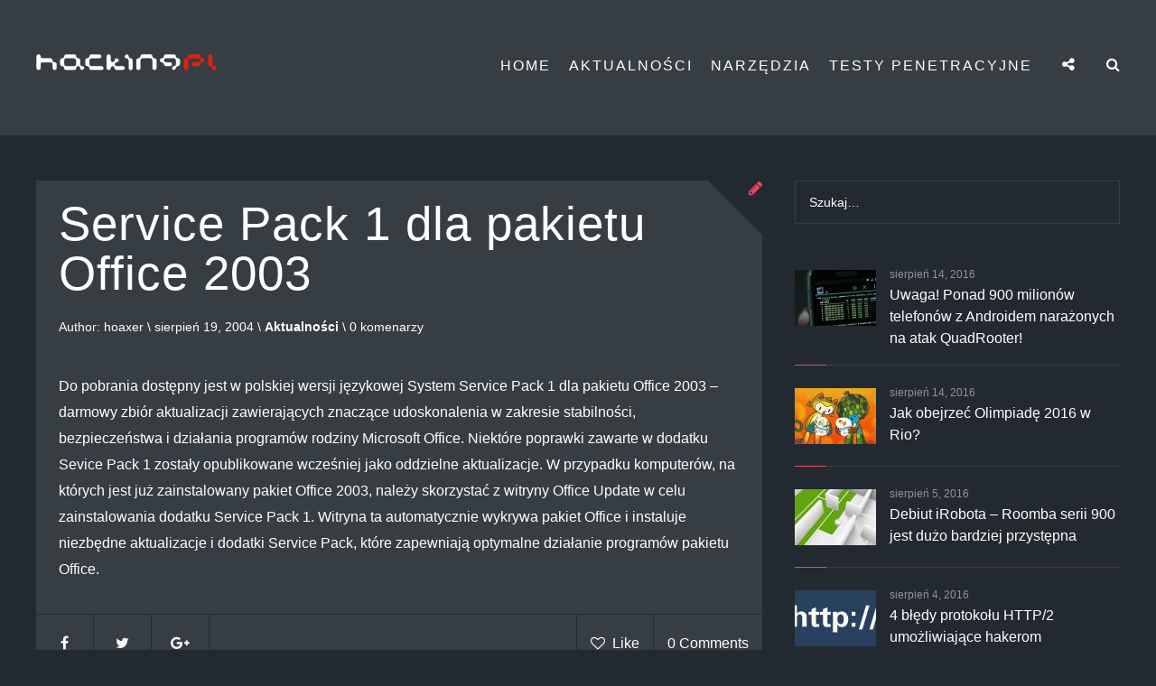

--- FILE ---
content_type: text/html; charset=UTF-8
request_url: https://www.hacking.pl/service-pack-1-dla-pakietu-office-2003/
body_size: 74484
content:
<!DOCTYPE html>
<html lang="pl-PL" prefix="og: http://ogp.me/ns#">
<head>
    <meta charset="UTF-8" />
    <meta http-equiv="X-UA-Compatible" content="IE=edge">
    <meta name=viewport content="width=device-width, initial-scale=1">
    <link rel="profile" href="http://gmpg.org/xfn/11" />
    <link rel="pingback" href="https://www.hacking.pl/xmlrpc.php" />

        
<link rel="stylesheet" href="https://www.hacking.pl/wp-content/plugins/wp-terminal/style/wp-terminal.css" type="text/css" media="screen" />
<script>(function(html){html.className = html.className.replace(/\bno-js\b/,'js')})(document.documentElement);</script>
<title>Service Pack 1 dla pakietu Office 2003 -</title>

<!-- This site is optimized with the Yoast SEO plugin v3.4 - https://yoast.com/wordpress/plugins/seo/ -->
<link rel="canonical" href="https://www.hacking.pl/service-pack-1-dla-pakietu-office-2003/" />
<meta property="og:locale" content="pl_PL" />
<meta property="og:type" content="article" />
<meta property="og:title" content="Service Pack 1 dla pakietu Office 2003 -" />
<meta property="og:description" content="Do pobrania dostępny jest w polskiej wersji językowej System Service Pack 1 dla pakietu Office 2003 &#8211; darmowy zbiór aktualizacji zawierających znaczące udoskonalenia w zakresie" />
<meta property="og:url" content="https://www.hacking.pl/service-pack-1-dla-pakietu-office-2003/" />
<meta property="article:section" content="Aktualności" />
<meta property="article:published_time" content="2004-08-19T12:54:19+00:00" />
<meta property="article:modified_time" content="2016-07-10T15:46:40+00:00" />
<meta property="og:updated_time" content="2016-07-10T15:46:40+00:00" />
<meta name="twitter:card" content="summary" />
<meta name="twitter:description" content="Do pobrania dostępny jest w polskiej wersji językowej System Service Pack 1 dla pakietu Office 2003 &#8211; darmowy zbiór aktualizacji zawierających znaczące udoskonalenia w zakresie " />
<meta name="twitter:title" content="Service Pack 1 dla pakietu Office 2003 -" />
<!-- / Yoast SEO plugin. -->

<link rel="alternate" type="application/rss+xml" title=" &raquo; Kanał z wpisami" href="https://www.hacking.pl/feed/" />
<link rel="alternate" type="application/rss+xml" title=" &raquo; Kanał z komentarzami" href="https://www.hacking.pl/comments/feed/" />
<link rel="alternate" type="application/rss+xml" title=" &raquo; Service Pack 1 dla pakietu Office 2003 Kanał z komentarzami" href="https://www.hacking.pl/service-pack-1-dla-pakietu-office-2003/feed/" />
		<script type="text/javascript">
			window._wpemojiSettings = {"baseUrl":"https:\/\/s.w.org\/images\/core\/emoji\/72x72\/","ext":".png","source":{"concatemoji":"https:\/\/www.hacking.pl\/wp-includes\/js\/wp-emoji-release.min.js?ver=4.5.32"}};
			!function(e,o,t){var a,n,r;function i(e){var t=o.createElement("script");t.src=e,t.type="text/javascript",o.getElementsByTagName("head")[0].appendChild(t)}for(r=Array("simple","flag","unicode8","diversity"),t.supports={everything:!0,everythingExceptFlag:!0},n=0;n<r.length;n++)t.supports[r[n]]=function(e){var t,a,n=o.createElement("canvas"),r=n.getContext&&n.getContext("2d"),i=String.fromCharCode;if(!r||!r.fillText)return!1;switch(r.textBaseline="top",r.font="600 32px Arial",e){case"flag":return r.fillText(i(55356,56806,55356,56826),0,0),3e3<n.toDataURL().length;case"diversity":return r.fillText(i(55356,57221),0,0),a=(t=r.getImageData(16,16,1,1).data)[0]+","+t[1]+","+t[2]+","+t[3],r.fillText(i(55356,57221,55356,57343),0,0),a!=(t=r.getImageData(16,16,1,1).data)[0]+","+t[1]+","+t[2]+","+t[3];case"simple":return r.fillText(i(55357,56835),0,0),0!==r.getImageData(16,16,1,1).data[0];case"unicode8":return r.fillText(i(55356,57135),0,0),0!==r.getImageData(16,16,1,1).data[0]}return!1}(r[n]),t.supports.everything=t.supports.everything&&t.supports[r[n]],"flag"!==r[n]&&(t.supports.everythingExceptFlag=t.supports.everythingExceptFlag&&t.supports[r[n]]);t.supports.everythingExceptFlag=t.supports.everythingExceptFlag&&!t.supports.flag,t.DOMReady=!1,t.readyCallback=function(){t.DOMReady=!0},t.supports.everything||(a=function(){t.readyCallback()},o.addEventListener?(o.addEventListener("DOMContentLoaded",a,!1),e.addEventListener("load",a,!1)):(e.attachEvent("onload",a),o.attachEvent("onreadystatechange",function(){"complete"===o.readyState&&t.readyCallback()})),(a=t.source||{}).concatemoji?i(a.concatemoji):a.wpemoji&&a.twemoji&&(i(a.twemoji),i(a.wpemoji)))}(window,document,window._wpemojiSettings);
		</script>
		<style type="text/css">
img.wp-smiley,
img.emoji {
	display: inline !important;
	border: none !important;
	box-shadow: none !important;
	height: 1em !important;
	width: 1em !important;
	margin: 0 .07em !important;
	vertical-align: -0.1em !important;
	background: none !important;
	padding: 0 !important;
}
</style>
<link rel='stylesheet' id='dashicons-css'  href='https://www.hacking.pl/wp-includes/css/dashicons.min.css?ver=4.5.32' type='text/css' media='all' />
<link rel='stylesheet' id='cs_frontEndCSS-css'  href='https://www.hacking.pl/wp-content/plugins/codesnips/css/frontend.css?ver=4.5.32' type='text/css' media='all' />
<link rel='stylesheet' id='photoswipe-lib-css'  href='https://www.hacking.pl/wp-content/plugins/photo-swipe/lib/photoswipe.css?ver=4.1.1.1' type='text/css' media='all' />
<link rel='stylesheet' id='photoswipe-default-skin-css'  href='https://www.hacking.pl/wp-content/plugins/photo-swipe/lib/default-skin/default-skin.css?ver=4.1.1.1' type='text/css' media='all' />
<link rel='stylesheet' id='wp_review-style-css'  href='https://www.hacking.pl/wp-content/plugins/wp-review/assets/css/wp-review.css?ver=4.0.6' type='text/css' media='all' />
<link rel='stylesheet' id='ruby-styles-css'  href='https://www.hacking.pl/wp-content/themes/ruby/style.css?ver=4.5.32' type='text/css' media='all' />
<link rel='stylesheet' id='reset-css'  href='https://www.hacking.pl/wp-content/themes/ruby/css/reset.css?ver=4.5.32' type='text/css' media='all' />
<link rel='stylesheet' id='responsive-css'  href='https://www.hacking.pl/wp-content/themes/ruby/css/responsive.css?ver=4.5.32' type='text/css' media='all' />
<link rel='stylesheet' id='fontawesome-css'  href='https://www.hacking.pl/wp-content/themes/ruby/fonts/font-awesome-4.5.0/css/font-awesome.min.css?ver=4.5.32' type='text/css' media='all' />
<link rel='stylesheet' id='slit-slider-styles-css'  href='https://www.hacking.pl/wp-content/themes/ruby/lib/FullscreenSlitSlider/css/style.css?ver=4.5.32' type='text/css' media='all' />
<link rel='stylesheet' id='wow_animations-css'  href='https://www.hacking.pl/wp-content/themes/ruby/css/animate.css?ver=4.5.32' type='text/css' media='all' />
<script type='text/javascript' src='https://www.hacking.pl/wp-includes/js/jquery/jquery.js?ver=1.12.4'></script>
<script type='text/javascript' src='https://www.hacking.pl/wp-includes/js/jquery/jquery-migrate.min.js?ver=1.4.1'></script>
<script type='text/javascript' src='https://cdn.jsdelivr.net/ace/1.2.0/min/ace.js?ver=4.5.32'></script>
<script type='text/javascript' src='https://www.hacking.pl/wp-content/plugins/photo-swipe/lib/photoswipe.min.js?ver=4.1.1.1'></script>
<script type='text/javascript' src='https://www.hacking.pl/wp-content/plugins/photo-swipe/lib/photoswipe-ui-default.min.js?ver=4.1.1.1'></script>
<script type='text/javascript' src='https://www.hacking.pl/wp-content/plugins/photo-swipe/js/photoswipe.js?ver=4.1.1.1'></script>
<script type='text/javascript' src='https://www.hacking.pl/wp-content/plugins/wp-retina-2x/js/picturefill.min.js?ver=3.0.2'></script>
<link rel='https://api.w.org/' href='https://www.hacking.pl/wp-json/' />
<link rel="EditURI" type="application/rsd+xml" title="RSD" href="https://www.hacking.pl/xmlrpc.php?rsd" />
<link rel="wlwmanifest" type="application/wlwmanifest+xml" href="https://www.hacking.pl/wp-includes/wlwmanifest.xml" /> 
<meta name="generator" content="WordPress 4.5.32" />
<link rel='shortlink' href='https://www.hacking.pl/?p=10307' />
<link rel="alternate" type="application/json+oembed" href="https://www.hacking.pl/wp-json/oembed/1.0/embed?url=https%3A%2F%2Fwww.hacking.pl%2Fservice-pack-1-dla-pakietu-office-2003%2F" />
<link rel="alternate" type="text/xml+oembed" href="https://www.hacking.pl/wp-json/oembed/1.0/embed?url=https%3A%2F%2Fwww.hacking.pl%2Fservice-pack-1-dla-pakietu-office-2003%2F&#038;format=xml" />
<!--[if IE 7]>
<link rel="stylesheet" href="https://www.hacking.pl/wp-content/plugins/wp-review/assets/css/wp-review-ie7.css">
<![endif]-->
<style type="text/css" id="customizer-theme-css-default">
    
    body, .navigation li.active a, .comment-form-comment textarea, .comment-respond .form-submit .submit, .comment-form-author input, .comment-form-email input, .comment-form-url input, header .sl-slider-header, .post-data pre, .content .wp_review_tab_widget_content .tab_title.selected a, .content .wp_review_tab_widget_content .inside, .content .review-total-only, .content .wp-review-tab-loading:before
    { background-color:#232930;}
    
    .main .post-share .social-share-icons, .post-img:after, .widget-title:after, .page .main:after, .single .main .post-share .social-share-icons, .post-img:after, .top-headline:after
    { border-top-color:#232930;}
        
    .single .author-box:before
    { border-bottom-color:#232930;}
    
    .main .post-share .social-share-icons a, .single .main .post-share .social-share-icons a, .post-like-comments, .wpcf7 textarea, .wpcf7 input, .wpcf7-form input[type="submit"], .post-data pre, .contact-form textarea, .contact-form input[type="text"], .contact-form input[type="email"]
    { border-color:#232930;}
    
    .single .main .post-share .social-share-icons a:hover, a, .recent-comments .comment-txt a:hover, .social-widget a i:hover, .cat-item a:hover, .post-share a i:hover, .pagination a:hover, .widget_ruby_archive_yearly li a:hover, .widget_archive ul li a:hover, .widget ul.latestposts-feed li .feed-item .feed-text a:hover, .widget_recent_comments ul li.recentcomments a:hover, .cat, .social-links a:hover, .about-widget a:hover, .about-widget a:hover:after, .recent-commnets .comment-txt a:hover, .navigation li a:hover, .footer-bottom .footer-bar .go-top.on, .overlay-social ul li a:hover, .overlay-search ul li a:hover, .overlay ul li a:focus, .overlay-social ul li a:focus, .overlay-search ul li a:focus, .comment .comment-description .comment-info a:hover 
    { color:#c92626;}
    
    .tagcloud a:hover, .bxslider .slider-txt .button:hover, .mc4wp-form input[type="submit"]:hover, .comment-respond .form-submit .submit:hover
    { background-color:#c92626;}
    
    .mc4wp-form input[type="submit"]:hover, .mc4wp-form input[type="email"]:focus, .comment-form-comment textarea:focus, .comment-form-author input:focus, .comment-form-email input:focus, .comment-form-url input:focus, .wpcf7 textarea:focus, .wpcf7 input:focus, .comment-respond .form-submit .submit:hover, .contact-form textarea:focus, .contact-form input:focus
    { border-color:#c92626;}
    
    figure.effect-jazz
    { background: -webkit-linear-gradient(-45deg, #002f4b 0%, #dc4225 100%) ;}
    
    .standard-nav-container .menu li a, .standard-nav-container .main-menu ul ul li a, .nav-container .menu-button i, .nav-container .overlay .menu li a, .overlay-search input[type="text"], .overlay-social .social-text, .top-social a i
    { color:#ffffff;}
    
    .standard-nav-container .main-menu ul ul li a:hover, .standard-nav-container .main-menu ul li a:hover, .nav-container .menu-button i:hover, .nav-container .overlay ul li a:hover, .nav-container .overlay-social .top-social a i:hover
    { color:#c1c1c1;}
    
    .standard-nav-container .main-menu ul ul li a:hover
    { color:#1a4556;}
    
    .overlay .overlay-close:before, .overlay-social .overlay-close:before, .overlay-search .overlay-close:before, .overlay .overlay-close:after, .overlay-social .overlay-close:after, .overlay-search .overlay-close:after
    { background-color:#ffffff;}
    
    .overlay-search input
    { border-color:#ffffff;}
    
    .standard-nav-container .main-menu ul ul, .overlay, .overlay-social, .overlay-search
    { background-color:#363e44;}
    
    .standard-nav-container .main-menu ul ul:before
    { border-bottom-color:#363e44;}
    
    .sl-slider-header .sl-slider h3, .sl-slider-header .sl-slider blockquote, .sl-slider a i
    { color:#ffffff;}
    
    .sl-slider-header .nav-dots span.nav-dot-current, .sl-slider-header .nav-dots span:hover, .sl-slider-header .nav-dots span, .nav-dots span
    { background-color:#4f4f4f;}
    
    .sl-slider-header .bg-img:before
    { background: -webkit-linear-gradient(-45deg, #000411 0%, #ea002e 100%) ;}
    
    .featured-container .info h3 a, .featured-container .info .post-info, .featured-container .post-info .date, .featured-container .post-info .cat a, .featured-container .post-data p, .featured-container .post-data .more-link i
    { color:#ffffff;}
    
    .featured-img:before
    { color:#ffffff;}
    
    .featured-full
    { background-color:#363e44;}
    
    .featured-img:after
    { border-top-color:#363e44;}
    
    .promo-area
    { background-color:#ed485c;}
    
    body header
    { background-color:#363e44;}
    
    .main .post-share .comments-closed, .main .post-share .social-share-icons .post-like-comments a, .main .post-share .social-share-icons a i, .top-headline span, .top-headline h1, .post-header h2 a, .post-data h1, .post-data h2, .post-data h3, .post-data h4, .post-data h5, .post-data h6, .post-data p, .post-data table, .post-data dd, .post-data dt, .post-data dl, .post-data ul, .post-data ol, .post-data address, .post-data ins, .post-data .wp-caption-text, table tbody tr th a, .single .post-data blockquote p, .post-data blockquote p, .post-data pre, .post-data .post-tags-list, .post-data .post-tags-list a, .post-data .post-pagination,
    .page-wrapper h1, .page-data, .page-data h2, .page-data h3, .page-data h4, .page-data h5, .page-data h6, .page-wrapper .page-data p, .page-data table, .page-data dd, .page-data dt, .page-data dl, .page-data ul, .page-data ol, .page-data address, .page-data ins, .page-data .main p, .post-header .post-info .cat a, .single .post-info .cat a, .post-info .date, .navigation li a, .navigation li.active a, .navigation li.disabled, .post-like-comments .like, .single .main .post-share .social-share-icons .post-like-comments a, .post-info .author a, .comment .comment-description p, .wpcf7-form p, .contact-form .grunion-field-label span,
    .pos-header-title-link, .post-info, .post-share a i, .single .main .post-share .social-share-icons a i, .author-box .author-info .author-description p, .author-box .author-info h4.heading span a, .author-box .author-info-inner .social-links li a i, .wpcf7 input, .wpcf7-form input[type="submit"], .comments .comment-list .comment-area, .no-comments, .related-post h4 a, .comment-respond .comment-form-author label, .comment-respond .comment-form-email label, .comment-respond .comment-form-url label, #infscr-loading, .contact-form .contact-submit input[type="submit"], .page .main .form-error h3, .page .main .form-error ul li,
    .contact-form textarea, .contact-form input[type="text"], .contact-form input[type="email"], .promo-area .promo-mask h4 a
    { color:#ffffff;}
    
    .post-data .post-tags-list a:hover, .related-post h4 a:hover, .author-box .author-info h4.heading span a:hover, .author-box .author-info-inner .social-links li a i:hover, .promo-area .promo-mask h4 a:hover
    { color:#ed485c;}
    
    .post-type-icon i, .more-link i
    { color:#ed485c;}

    .default .double-bounce1, .default .double-bounce2
    { background-color:#ed485c;}
    
    .cat-item, .mc4wp-form p input, .recent-commnets .recomm-wrapper, .recent-commnets .recomm-wrapper, .comments .comment-list .comment-area, .comment-list .comment-description .reply a, comment-respond .form-submit .submit, textarea, .comment-form-author input, .comment-form-email input, .comment-form-url input, .comment-respond .form-submit .submit
    { border-color:#363e44;}
    
    .pos-center .main article, .navigation li a, .mc4wp-form input[type="submit"], .single .author-box, .top-headline, .promo-area .promo-mask h4 a
    { background-color:#363e44;}
    
    .promo-area .promo-mask h4 a:before, .promo-area .promo-mask h4 a:after
    { border-color#363e44;}
    
    .page-wrapper .main, .wpcf7 textarea, .wpcf7 input, .contact-form textarea, .contact-form input[type="text"], .contact-form input[type="email"], .contact-form .contact-submit input[type="submit"]
    { background-color:#363e44;}
    
    .widget-title, .widget_rss .widget-title span a, .single .post .review-total-only .review-total-box, .archive .post .review-total-only .review-total-box, .search .post .review-total-only .review-total-box, .home .post .review-total-only .review-total-box, .home .review-total-only .review-result-wrapper .review-result, .single .post .review-total-only .review-result-wrapper .review-result
    { color:#ffffff;}
    
    .widget-title, .content .main .review-total-only
    { background-color:#ed485c;}
    
    .widget_search form input, .latestposts-feed .likes-count, .calendar_wrap, .widget_archive ul li a, .widget ul.latestposts-feed li .feed-item .feed-text a, .widget_recent_comments ul li.recentcomments a, .social-widget a i, .widget_ruby_archive_yearly li a, aside .widget_categories .postform, aside .widget_archive select[name="archive-dropdown"], .mc4wp-form p input, .social-links a, .header-slider .logo h1 a, .about-widget a, .about-widget a:after, .post-like-hover a, .comment-txt a, .related-title, .logo .site-name .site-title a, .top-social-button a i, .comments-title, .more-link-header i, .overlay-social ul li a, .overlay-search ul li a, .mc4wp-form h5, .mc4wp-form small, .widget_archive li,
    .comments-title span, .related-title span, .comment-respond .form-submit .submit, .comment .comment-description .comment-info a, .widget_categories ul li a:before, #top-search a, aside .tagcloud a, .widget_recent_comments li.recentcomments, .widget_ruby_archive_yearly .archive-month a:before, .widget ul.full-latestposts-feed li .full-feed-item .full-feed-text .full-feed-meta, .widget ul.latestposts-feed li .feed-item .feed-text .feed-meta, .recent-commnets .authcomment, .widget .tagcloud a, .widget_ruby_archive_yearly .archive-count, .cat-item .post_count, .related-post .date, .widget_categories ul li a:before, .comment-list .comment-description .comment-date, .comment-form-comment textarea, 
    .comment-form-author input, .comment-form-email input, .comment-form-url input, .mc4wp-form input[type="submit"], .wpcf7 textarea, .widget_calendar tfoot tr td a, .widget_calendar caption, .widget .full-latestposts-feed .full-feed-item .full-feed-text a, .recent-comments .authcomment, .recent-comments .commentdate, .widget_pages .page_item a, .widget_meta li a, .widget_recent_entries li a, .widget_rss ul li a, .widget_rss ul li .rssSummary, .widget_nav_menu .menu li a, .widget_text .textwidget select, .widget_categories li a, .about-widget p, .widget_rss cite, .widget_text strong, .widget_text .wp-caption, .widget_text .wp-caption-text, .widget_text p, .content .wp_review_tab_widget_content a, 
    .content .wp_review_tab_widget_content .tab_title a:hover, .content .wp_review_tab_widget_content .wp-review-tab-postmeta, .wp-review-tab-pagination a
    { color:#ffffff;} 

    ::-webkit-input-placeholder { color:#ffffff;} 
    :-moz-placeholder { color:#ffffff;} 
    ::-moz-placeholder { color:#ffffff;} 
    :-ms-input-placeholder { color:#ffffff;} 
        
    .wpcf7-form input[type="submit"]:hover, .widget_recent_comments ul li:before, .widget_recent_entries li:before, .widget_ruby_archive_yearly .archive-year:after, .red-line, .widget_archive ul li:before, .contact-form .contact-submit input[type="submit"]:hover, .content .wp_review_tab_widget_content .tab_title a:hover, .content .wp_review_tab_widget_content .tab-content li:after
    { background-color:#ed485c;} 
    
    .widget .tagcloud a:hover, .widget_categories ul .cat-item:before, .cat-item:before, .post-like-hover:before, .widget_ruby_archive_yearly .archive-month:before, .wpcf7-form input[type="submit"]:hover, .widget_categories ul .cat-item:before, .widget_pages .page_item:before, .widget_meta li:before, .widget_recent_comments ul li:before, .widget_recent_entries li:before, .widget_rss ul li:before, .widget_pages .page_item_has_children .children li:first-child:before, .contact-form .contact-submit input[type="submit"]:hover, .content .wp_review_tab_widget_content .tab_title a:hover
    { border-color:#ed485c;}
    
    .review-total-box, .content .wp_review_tab_widget_content .review-result-wrapper .review-result, .content .wp_review_tab_widget_content a:hover, .archive .post .review-total-only .review-result-wrapper .review-result, .search .post .review-total-only .review-result-wrapper .review-result
    { color:#ed485c;}
    
    .widget .tagcloud a, .mc4wp-form p input:focus, .widget_search form input, .comment-respond h3, .widget_archive ul li, .widget_categories ul .cat-item, .recent-comments .recomm-wrapper, .widget_ruby_archive_yearly .archive-month, widget ul.latestposts-feed li, .widget_ruby_archive_yearly .archive-year, .widget ul.latestposts-feed li, .widget_recent_entries li, .widget_recent_comments ul li, .widget_calendar table tbody tr td, .widget_calendar table td, .widget_calendar table thead tr th,
    .mc4wp-form input[type="email"], .mc4wp-form input[type="submit"], .widget_archive select[name="archive-dropdown"], .widget_categories .postform, .widget_pages .page_item, .widget_meta li, .widget_rss ul li, .widget_text .textwidget select, .widget_text .textwidget .wp-caption, .widget_pages .page_item_has_children .children li:first-child, .content .wp_review_tab_widget_content .tab_title.selected a, .content .wp_review_tab_widget_content .tab_title a, .content .wp_review_tab_widget_content .tab-content li
    { border-color:#363e44;}
    
    .content .wp_review_tab_widget_content .tab_title.selected a, .content .wp_review_tab_widget_content .review-result-wrapper
    { color:#363e44;}
    
    .content .wp_review_tab_widget_content .tab_title a, .wp-review-tab-pagination a
    { background-color:#363e44;}
    
    .footer-widget .footer-widget-title, .footer-widget .widget_rss .footer-widget-title span a
    { color:#ffffff;}
    
    .footer-widget .footer-widget-title, .comments-title span, .related-title span, .comment-respond h3
    { border-color:#ed485c;}
    
    .footer-widget .widget_search form input, .footer-widget .textwidget, .footer-widget .social-widget a i, .footer-widget .widget_archive ul li a, .footer-widget .widget_categories li a, .footer-widget .comment-txt a, .footer-widget .recent-comments .authcomment, .footer-widget .widget .full-latestposts-feed .full-feed-item .full-feed-text a, .footer-widget .widget ul.latestposts-feed li .feed-item .feed-text a, .footer-widget .widget .tagcloud a
    { color:#ffffff;}
    
    .footer-widget .widget_rss ul li a:hover, .footer-widget .widget_recent_entries li a:hover, .footer-widget .widget_recent_comments ul li.recentcomments a:hover, .footer-widget .widget_meta li a:hover, .footer-widget .widget_pages .page_item a:hover, .footer-widget .footer-widget .widget_categories li a, .footer-widget .widget_calendar tfoot tr td a:hover, .footer-widget .social-widget i:hover, .footer-widget .recent-comments .comment-txt a:hover
    { color:#ed485c;}
    
    .footer-widget .widget_rss ul li a:hover, .footer-widget .tagcloud a:hover
    { background-color:#ed485c;}
    
    .footer-widget .widget_recent_comments ul li:before, .footer-widget .widget_recent_entries li:before, .footer-widget .widget_ruby_archive_yearly .archive-year:after, .footer-widget .widget_archive ul li:before, .footer-widget .widget_categories ul .cat-item:before, .footer-widget .red-line
    { background-color:#ed485c;}
    
    .footer-widget .widget .tagcloud a:hover, .footer-widget .widget_rss ul li:before, .footer-widget .widget_recent_comments ul li:before, .footer-widget .widget_meta li:before, .footer-widget .widget_pages .page_item_has_children .children li:first-child:before, .footer-widget .widget_pages .page_item:before, .footer-widget .widget_categories ul .cat-item:before
    { border-color:#ed485c;}
    
    .footer-widget .widget_text .textwidget select, .footer-widget .widget_text .textwidget .wp-caption, .footer-widget .widget_rss ul li, .footer-widget .widget_recent_entries li, .footer-widget .widget_recent_comments ul li, .footer-widget .widget_meta li, .footer-widget .widget_pages .page_item_has_children .children li:first-child, .footer-widget .widget_pages .page_item, .footer-widget .widget_categories .postform, .footer-widget .widget_calendar table tbody tr td, .footer-widget .widget_calendar table td, .footer-widget .widget_calendar table tr th, .footer-widget .widget_calendar table thead tr th, .footer-widget .widget_archive select[name="archive-dropdown"], .footer-widget .widget_archive ul li, .footer-widget .widget_categories ul .cat-item, .footer-widget .recent-comments .recomm-wrapper, .footer-widget .widget ul.latestposts-feed li, .footer-widget .widget_search form input, .footer-widget .widget .tagcloud a
    { border-color:#363e44;}
    
    .footer 
    { background-color:#232930;}
    
    .footer-bottom .footer-bar .footer-text-bar p, .footer-bottom .footer-bar .menu-footer-container li a, .footer-bottom .footer-bar .menu-footer-container li:after
    { color:#ffffff;} 
    
    .footer-bottom
    { background-color:#ed485c;}

    .pos-center { max-width:1200px;}
    .logo { padding-top:60px;}
    
            .sl-slider-header .bg-img-1 {background-image: url( http://www.hacking.pl/wp-content/uploads/2016/07/991_12_screenshot-1200x600.png );}
            @media 
            only screen and (-webkit-min-device-pixel-ratio: 2),
            only screen and (   min--moz-device-pixel-ratio: 2),
            only screen and (     -o-min-device-pixel-ratio: 2/1),
            only screen and (        min-device-pixel-ratio: 2),
            only screen and (                min-resolution: 192dpi),
            only screen and (                min-resolution: 2dppx)  {
            .sl-slider-header .bg-img-1 { background-image: url( http://www.hacking.pl/wp-content/uploads/2016/07/991_12_screenshot.png);}}
            .sl-slider-header .bg-img-2 {background-image: url(  );}
            @media 
            only screen and (-webkit-min-device-pixel-ratio: 2),
            only screen and (   min--moz-device-pixel-ratio: 2),
            only screen and (     -o-min-device-pixel-ratio: 2/1),
            only screen and (        min-device-pixel-ratio: 2),
            only screen and (                min-resolution: 192dpi),
            only screen and (                min-resolution: 2dppx)  {
            .sl-slider-header .bg-img-2 { background-image: url( );}}
            .sl-slider-header .bg-img-3 {background-image: url(  );}
            @media 
            only screen and (-webkit-min-device-pixel-ratio: 2),
            only screen and (   min--moz-device-pixel-ratio: 2),
            only screen and (     -o-min-device-pixel-ratio: 2/1),
            only screen and (        min-device-pixel-ratio: 2),
            only screen and (                min-resolution: 192dpi),
            only screen and (                min-resolution: 2dppx)  {
            .sl-slider-header .bg-img-3 { background-image: url( );}}
            .sl-slider-header .bg-img-4 {background-image: url(  );}
            @media 
            only screen and (-webkit-min-device-pixel-ratio: 2),
            only screen and (   min--moz-device-pixel-ratio: 2),
            only screen and (     -o-min-device-pixel-ratio: 2/1),
            only screen and (        min-device-pixel-ratio: 2),
            only screen and (                min-resolution: 192dpi),
            only screen and (                min-resolution: 2dppx)  {
            .sl-slider-header .bg-img-4 { background-image: url( );}}
            .sl-slider-header .bg-img-5 {background-image: url(  );}
            @media 
            only screen and (-webkit-min-device-pixel-ratio: 2),
            only screen and (   min--moz-device-pixel-ratio: 2),
            only screen and (     -o-min-device-pixel-ratio: 2/1),
            only screen and (        min-device-pixel-ratio: 2),
            only screen and (                min-resolution: 192dpi),
            only screen and (                min-resolution: 2dppx)  {
            .sl-slider-header .bg-img-5 { background-image: url( );}}
            .sl-slider-header .bg-img-6 {background-image: url(  );}
            @media 
            only screen and (-webkit-min-device-pixel-ratio: 2),
            only screen and (   min--moz-device-pixel-ratio: 2),
            only screen and (     -o-min-device-pixel-ratio: 2/1),
            only screen and (        min-device-pixel-ratio: 2),
            only screen and (                min-resolution: 192dpi),
            only screen and (                min-resolution: 2dppx)  {
            .sl-slider-header .bg-img-6 { background-image: url( );}}</style></head>
<body class="single single-post postid-10307 single-format-standard default">
    <header>
        <nav class="header-nav">
            <div class="pos-center">
                                    <div class="logo">
                        
                        <a href='https://www.hacking.pl/' class="site-logo"
                        title='' 
                        rel='home'><img src='http://www.hacking.pl/wp-content/uploads/2016/02/hacking-white-1.png' 
                        alt=''
                        width="200" 
                        height="18"
                        ></a>
                        <div class="site-name">
                            <div class="site-name-container">
                                                                <h4 class='site-title'><a href='https://www.hacking.pl/' title='' rel='home'></a></h4>
                                    <p class='site-description'></p>
                                                            </div>
                        </div>
                    </div>
                <div class="nav-container mobile-menu-off">
                    <span id="trigger-overlay" class="menu-button"><i class="fa fa-bars"></i></span>
                        <div class="overlay overlay-door">
                            <button type="button" class="overlay-close"></button>
                            <nav>
                                <div id="main-nav">
                                <div class="menu-ruby-menu-container"><ul id="menu-ruby-menu" class="menu"><li id="menu-item-568" class="menu-item menu-item-type-custom menu-item-object-custom menu-item-home menu-item-568"><a href="http://www.hacking.pl">Home</a></li>
<li id="menu-item-570" class="menu-item menu-item-type-custom menu-item-object-custom menu-item-570"><a href="http://www.hacking.pl/category/aktualnosci/">Aktualności</a></li>
<li id="menu-item-573" class="menu-item menu-item-type-custom menu-item-object-custom menu-item-573"><a href="http://www.hacking.pl/narzedzia/">Narzędzia</a></li>
<li id="menu-item-564" class="menu-item menu-item-type-custom menu-item-object-custom menu-item-564"><a href="http://www.hacking.pl/category/testy-penetracyjne/">Testy Penetracyjne</a></li>
</ul></div> 
                                </div>
                            </nav>
                        </div>
                    <span id="trigger-overlay-search" class="menu-button"><i class="fa fa-search"></i></span>
                        <div class="overlay-search overlay-door">
                            <button type="button" class="overlay-close"></button>
                            <nav>
                                <div class="search-form-menu"><form method="get" class="searchform" action="https://www.hacking.pl/">
    <div>
        <input type="text" placeholder="Szukaj…" name="s" class="s" />
    </div>
</form>
</div>
                            </nav>
                        </div>

                                        <span id="trigger-overlay-social" class="menu-button"><i class="fa fa-share-alt"></i></span>
                        <div class="overlay-social overlay-door">
                        <button type="button" class="overlay-close"></button>
                        <nav>
                        <span class="social-text">Social Media Follow</span>
                                <div class="top-social">
                                        <a href="https://www.facebook.com/hackingpl/" target="_blank" title="Facebook"><i class="fa fa-facebook"></i></a>                                </div>
                            </nav>
                        </div>                </div>
                <div class="standard-nav-container mobile-menu-off">
                    <nav class="main-menu">
                            <div class="menu-ruby-menu-container"><ul id="menu-ruby-menu-1" class="menu"><li class="menu-item menu-item-type-custom menu-item-object-custom menu-item-home menu-item-568"><a href="http://www.hacking.pl">Home</a></li>
<li class="menu-item menu-item-type-custom menu-item-object-custom menu-item-570"><a href="http://www.hacking.pl/category/aktualnosci/">Aktualności</a></li>
<li class="menu-item menu-item-type-custom menu-item-object-custom menu-item-573"><a href="http://www.hacking.pl/narzedzia/">Narzędzia</a></li>
<li class="menu-item menu-item-type-custom menu-item-object-custom menu-item-564"><a href="http://www.hacking.pl/category/testy-penetracyjne/">Testy Penetracyjne</a></li>
</ul></div>                    </nav>
                </div>
            </div>
        </nav>  
            </header>
<div class="pos-center">
    <div class="content" id="stick-parent">
                <div class="main post-sr">
            
<article id="post-10307" class="wow fadeInUp  post-10307 post type-post status-publish format-standard hentry category-aktualnosci">

                                    <div class="post-img">
                                                                            <div class="post-type-icon">
                                <i class="fa fa-pencil"></i>
                            </div>
                        </div>
                        
    <div class="post-header no-thumb">
                    <h1 class="pos-header-title-link">Service Pack 1 dla pakietu Office 2003</h1>
        <div class="post-info">
            <span class="author">Author: <a href="https://www.hacking.pl/author/admin/" title="Wpisy od hoaxer" rel="author">hoaxer</a> \ </span>
            <span class="date">sierpień 19, 2004 \ </span><span class="cat"><a href="https://www.hacking.pl/category/aktualnosci/" rel="category tag">Aktualności</a></span>
            <span class="comments-count">\ 0 komenarzy</span>
            <span class="admin-edit"></span>
        </div>
    </div>
    <div class="post-data"><p>Do pobrania dostępny jest w polskiej wersji językowej System Service Pack 1 dla pakietu Office 2003 &#8211; darmowy zbiór aktualizacji zawierających znaczące udoskonalenia w zakresie stabilności, bezpieczeństwa i działania programów rodziny Microsoft Office. Niektóre poprawki zawarte w dodatku Sevice Pack 1 zostały opublikowane wcześniej jako oddzielne aktualizacje. W przypadku komputerów, na których jest już zainstalowany pakiet Office 2003, należy skorzystać z witryny Office Update w celu zainstalowania dodatku Service Pack 1. Witryna ta automatycznie wykrywa pakiet Office i instaluje niezbędne aktualizacje i dodatki Service Pack, które zapewniają optymalne działanie programów pakietu Office.</p>
<div class="post-share"><span class="social-share-icons"><a href="https://www.facebook.com/sharer/sharer.php?u=https://www.hacking.pl/service-pack-1-dla-pakietu-office-2003/" target="_blank" class="share-facebook"><i class="fa fa-facebook"></i></a><a href="https://twitter.com/intent/tweet?text=Service%20Pack%201%20dla%20pakietu%20Office%202003&#038;url=https://www.hacking.pl/service-pack-1-dla-pakietu-office-2003/" target="_blank" class="share-twitter"><i class="fa fa-twitter"></i></a><a href="https://plus.google.com/share?url=https://www.hacking.pl/service-pack-1-dla-pakietu-office-2003/" target="_blank" class="share-googleplus"><i class="fa fa-google-plus"></i></a><span class="post-like-comments"><a href="#" class="jm-post-like" data-post_id="10307" title="Like"><i class="fa fa-heart-o"></i><span class="like">Like</span></a><a href="https://www.hacking.pl/service-pack-1-dla-pakietu-office-2003/#respond" class="comments-closed"  title="Comment on Service Pack 1 dla pakietu Office 2003"><span class="dsq-postid" data-dsqidentifier="10307 http://www.hacking.pl/?p=10307"><i class="fa fa-comment-o"></i>0</span></a></span></span></div></div>   

</article>
        <div class="related"><h5 class="related-title"><span>Powiązane posty</span></h5>
                        <div class="related-post">
                
                                                <h4><a href="https://www.hacking.pl/nowe-zasady-rejestrowania-domen-internetowych-pl/">Nowe zasady rejestrowania domen internetowych .pl</a></h4>
                    <span class="date">listopad 21, 2002</span>
                </div>
                        <div class="related-post">
                
                                                <h4><a href="https://www.hacking.pl/nowosci-z-laboratoriow-microsoftu/">Nowości z laboratoriów Microsoftu</a></h4>
                    <span class="date">wrzesień 28, 2004</span>
                </div>
                        <div class="related-post">
                
                                                <h4><a href="https://www.hacking.pl/mplayer-0-50pre1/">MPlayer 0.50pre1</a></h4>
                    <span class="date">październik 2, 2001</span>
                </div>
        </div>
<div id="disqus_thread">
    </div>

 
        </div><aside class="sidebar post-sr-aside">    <div class="widget-area">
        <div id="search-2" class="widget widget_search"><form method="get" class="searchform" action="https://www.hacking.pl/">
    <div>
        <input type="text" placeholder="Szukaj…" name="s" class="s" />
    </div>
</form>
</div><div id="ruby_latestposts_widget-2" class="widget widget_ruby_latestposts_widget">
        <ul class="latestposts-feed">

                            <li>
                    <div class="feed-item">

                                                <div class="feed-image">
                            <a href="https://www.hacking.pl/uwaga-ponad-900-milionow-telefonow-androidem-narazonych-atak-quadrooter/" rel="bookmark"><img width="90" height="62" src="https://www.hacking.pl/wp-content/uploads/2016/08/android-hacking-90x62.jpg" class="sidebar-thumb wp-post-image" alt="android hacking" srcset="https://www.hacking.pl/wp-content/uploads/2016/08/android-hacking-90x62.jpg 90w, https://www.hacking.pl/wp-content/uploads/2016/08/android-hacking-90x62@2x.jpg 180w" sizes="(max-width: 90px) 100vw, 90px" /></a>
                        </div>                        <div class="feed-text">
                            <span class="feed-meta">sierpień 14, 2016</span>
                            <h4><a href="https://www.hacking.pl/uwaga-ponad-900-milionow-telefonow-androidem-narazonych-atak-quadrooter/" rel="bookmark">Uwaga! Ponad 900 milionów telefonów z Androidem narażonych na atak QuadRooter!</a></h4>
                        </div>
                    </div>
                    <span class="red-line"></span>
                </li>                <li>
                    <div class="feed-item">

                                                <div class="feed-image">
                            <a href="https://www.hacking.pl/obejrzec-olimpiade-2016-rio/" rel="bookmark"><img width="90" height="62" src="https://www.hacking.pl/wp-content/uploads/2016/08/olimpiada_rio-90x62.jpg" class="sidebar-thumb wp-post-image" alt="RIO 2016" srcset="https://www.hacking.pl/wp-content/uploads/2016/08/olimpiada_rio-90x62.jpg 90w, https://www.hacking.pl/wp-content/uploads/2016/08/olimpiada_rio-90x62@2x.jpg 180w" sizes="(max-width: 90px) 100vw, 90px" /></a>
                        </div>                        <div class="feed-text">
                            <span class="feed-meta">sierpień 14, 2016</span>
                            <h4><a href="https://www.hacking.pl/obejrzec-olimpiade-2016-rio/" rel="bookmark">Jak obejrzeć Olimpiadę 2016 w Rio?</a></h4>
                        </div>
                    </div>
                    <span class="red-line"></span>
                </li>                <li>
                    <div class="feed-item">

                                                <div class="feed-image">
                            <a href="https://www.hacking.pl/debiut-irobota-roomba-serii-900-duzo-bardziej-przystepna/" rel="bookmark"><img width="90" height="62" src="https://www.hacking.pl/wp-content/uploads/2016/08/roomba-900-90x62.jpg" class="sidebar-thumb wp-post-image" alt="roomba 900" srcset="https://www.hacking.pl/wp-content/uploads/2016/08/roomba-900-90x62.jpg 90w, https://www.hacking.pl/wp-content/uploads/2016/08/roomba-900-90x62@2x.jpg 180w" sizes="(max-width: 90px) 100vw, 90px" /></a>
                        </div>                        <div class="feed-text">
                            <span class="feed-meta">sierpień 5, 2016</span>
                            <h4><a href="https://www.hacking.pl/debiut-irobota-roomba-serii-900-duzo-bardziej-przystepna/" rel="bookmark">Debiut iRobota &#8211; Roomba serii 900 jest dużo bardziej przystępna</a></h4>
                        </div>
                    </div>
                    <span class="red-line"></span>
                </li>                <li>
                    <div class="feed-item">

                                                <div class="feed-image">
                            <a href="https://www.hacking.pl/4-bledy-protokolu-http2-umozliwiajace-hakerom-zniszczenie-serwerow/" rel="bookmark"><img width="90" height="62" src="https://www.hacking.pl/wp-content/uploads/2016/08/http-90x62.jpg" class="sidebar-thumb wp-post-image" alt="http 2" srcset="https://www.hacking.pl/wp-content/uploads/2016/08/http-90x62.jpg 90w, https://www.hacking.pl/wp-content/uploads/2016/08/http-90x62@2x.jpg 180w" sizes="(max-width: 90px) 100vw, 90px" /></a>
                        </div>                        <div class="feed-text">
                            <span class="feed-meta">sierpień 4, 2016</span>
                            <h4><a href="https://www.hacking.pl/4-bledy-protokolu-http2-umozliwiajace-hakerom-zniszczenie-serwerow/" rel="bookmark">4 błędy protokołu HTTP/2 umożliwiające hakerom zniszczenie serwerów.</a></h4>
                        </div>
                    </div>
                    <span class="red-line"></span>
                </li>                <li>
                    <div class="feed-item">

                                                <div class="feed-image">
                            <a href="https://www.hacking.pl/atak-policyjne-radio/" rel="bookmark"><img width="90" height="62" src="https://www.hacking.pl/wp-content/uploads/2016/08/radio-policja-90x62.jpg" class="sidebar-thumb wp-post-image" alt="radio policja" srcset="https://www.hacking.pl/wp-content/uploads/2016/08/radio-policja-90x62.jpg 90w, https://www.hacking.pl/wp-content/uploads/2016/08/radio-policja-90x62@2x.jpg 180w" sizes="(max-width: 90px) 100vw, 90px" /></a>
                        </div>                        <div class="feed-text">
                            <span class="feed-meta">sierpień 4, 2016</span>
                            <h4><a href="https://www.hacking.pl/atak-policyjne-radio/" rel="bookmark">Atak na policyjne radio</a></h4>
                        </div>
                    </div>
                    <span class="red-line"></span>
                </li>                                </ul>

        </div><div id="ruby_recent_comments_widget-2" class="widget widget_ruby_recent_comments_widget">            <div class="recent-comments">
				                <ul class="recomm">
											<li class="recomm-wrapper">							<div class="comment-avatar"><img alt='' src='https://secure.gravatar.com/avatar/2e83ac85e15387eabdab6106ac591767?s=53&#038;d=mm&#038;r=g' srcset='https://secure.gravatar.com/avatar/2e83ac85e15387eabdab6106ac591767?s=106&amp;d=mm&amp;r=g 2x' class='avatar avatar-53 photo' height='53' width='53' /></div>
                            <div class="comment-txt">
							<a href="https://www.hacking.pl/nowe-formy-ataku-mac-windows-linuks/#comment-222" rel="external nofollow" title="Nowe formy ataku na Mac, Windows, Linuks"><span class="recommauth">Wojciech Grzegorz Mysiak</span><span class="commentdate">marzec 17, 2021</span></a><span class="authcomment">&#34;https://www.youtube.com/results?search_query=hackers+winnings+digital+pa&hellip;"</span>
                            </div>
                           <span class="red-line"></span>
                        </li>
											<li class="recomm-wrapper">							<div class="comment-avatar"><img alt='' src='https://secure.gravatar.com/avatar/35539d931f1f6f0b3bafd2e2949ebb28?s=53&#038;d=mm&#038;r=g' srcset='https://secure.gravatar.com/avatar/35539d931f1f6f0b3bafd2e2949ebb28?s=106&amp;d=mm&amp;r=g 2x' class='avatar avatar-53 photo' height='53' width='53' /></div>
                            <div class="comment-txt">
							<a href="https://www.hacking.pl/firmy-przechodza-na-voip/#comment-216" rel="external nofollow" title="Firmy przechodzą na VoIP"><span class="recommauth">Filip M.</span><span class="commentdate">październik 9, 2020</span></a><span class="authcomment">&#34;My też zdecydowaliśmy się na voip od firmy Super VoIP i była to najlepsz&hellip;"</span>
                            </div>
                           <span class="red-line"></span>
                        </li>
											<li class="recomm-wrapper">							<div class="comment-avatar"><img alt='' src='https://secure.gravatar.com/avatar/27890b1623903809813f0b3817377470?s=53&#038;d=mm&#038;r=g' srcset='https://secure.gravatar.com/avatar/27890b1623903809813f0b3817377470?s=106&amp;d=mm&amp;r=g 2x' class='avatar avatar-53 photo' height='53' width='53' /></div>
                            <div class="comment-txt">
							<a href="https://www.hacking.pl/atak-policyjne-radio/#comment-215" rel="external nofollow" title="Atak na policyjne radio"><span class="recommauth">scot mack</span><span class="commentdate">październik 1, 2020</span></a><span class="authcomment">&#34;Dzień dobry panie / pani, Oferujemy wszystkie rodzaje pożyczek z niskim&hellip;"</span>
                            </div>
                           <span class="red-line"></span>
                        </li>
											<li class="recomm-wrapper">							<div class="comment-avatar"><img alt='' src='https://secure.gravatar.com/avatar/27890b1623903809813f0b3817377470?s=53&#038;d=mm&#038;r=g' srcset='https://secure.gravatar.com/avatar/27890b1623903809813f0b3817377470?s=106&amp;d=mm&amp;r=g 2x' class='avatar avatar-53 photo' height='53' width='53' /></div>
                            <div class="comment-txt">
							<a href="https://www.hacking.pl/atak-policyjne-radio/#comment-214" rel="external nofollow" title="Atak na policyjne radio"><span class="recommauth">scot mack</span><span class="commentdate">październik 1, 2020</span></a><span class="authcomment">&#34;Dzień dobry panie / pani, Oferujemy wszystkie rodzaje pożyczek z niskim&hellip;"</span>
                            </div>
                           <span class="red-line"></span>
                        </li>
											<li class="recomm-wrapper">							<div class="comment-avatar"><img alt='' src='https://secure.gravatar.com/avatar/80a22868f3bc5925120d86c07f594cfb?s=53&#038;d=mm&#038;r=g' srcset='https://secure.gravatar.com/avatar/80a22868f3bc5925120d86c07f594cfb?s=106&amp;d=mm&amp;r=g 2x' class='avatar avatar-53 photo' height='53' width='53' /></div>
                            <div class="comment-txt">
							<a href="https://www.hacking.pl/prosty-sposob-na-anonimowosc-w-internecie/#comment-209" rel="external nofollow" title="Prosty sposób na anonimowość w Internecie"><span class="recommauth">Arkadiusz Siczek</span><span class="commentdate">lipiec 1, 2020</span></a><span class="authcomment">&#34;Nie wiem czy w dobie ekshibicjonizmu internetowego możemy w ogóle mówić&hellip;"</span>
                            </div>
                           <span class="red-line"></span>
                        </li>
					 
                </ul>
            </div>
            </div>		<div id="recent-posts-2" class="widget widget_recent_entries">		<h4 class="widget-title"><span>Ostatnie wpisy</span></h4>		<ul>
					<li>
				<a href="https://www.hacking.pl/uwaga-ponad-900-milionow-telefonow-androidem-narazonych-atak-quadrooter/">Uwaga! Ponad 900 milionów telefonów z Androidem narażonych na atak QuadRooter!</a>
						</li>
					<li>
				<a href="https://www.hacking.pl/obejrzec-olimpiade-2016-rio/">Jak obejrzeć Olimpiadę 2016 w Rio?</a>
						</li>
					<li>
				<a href="https://www.hacking.pl/debiut-irobota-roomba-serii-900-duzo-bardziej-przystepna/">Debiut iRobota &#8211; Roomba serii 900 jest dużo bardziej przystępna</a>
						</li>
					<li>
				<a href="https://www.hacking.pl/4-bledy-protokolu-http2-umozliwiajace-hakerom-zniszczenie-serwerow/">4 błędy protokołu HTTP/2 umożliwiające hakerom zniszczenie serwerów.</a>
						</li>
					<li>
				<a href="https://www.hacking.pl/atak-policyjne-radio/">Atak na policyjne radio</a>
						</li>
				</ul>
		</div>		<div id="ruby_full_latestposts_widget-2" class="widget widget_ruby_full_latestposts_widget">
            <ul class="full-latestposts-feed">
                            <li>
                    <div class="full-feed-item">                            <div class="full-feed-image">
                                <div class="full-feed-image-content">
                                    <a href="https://www.hacking.pl/uwaga-ponad-900-milionow-telefonow-androidem-narazonych-atak-quadrooter/" rel="bookmark"><img width="360" height="175" src="https://www.hacking.pl/wp-content/uploads/2016/08/android-hacking-360x175.jpg" class="sidebar-thumb wp-post-image" alt="android hacking" srcset="https://www.hacking.pl/wp-content/uploads/2016/08/android-hacking-360x175.jpg 360w, https://www.hacking.pl/wp-content/uploads/2016/08/android-hacking-300x146.jpg 300w, https://www.hacking.pl/wp-content/uploads/2016/08/android-hacking-636x309.jpg 636w, https://www.hacking.pl/wp-content/uploads/2016/08/android-hacking.jpg 692w, https://www.hacking.pl/wp-content/uploads/2016/08/android-hacking-300x146@2x.jpg 600w" sizes="(max-width: 360px) 100vw, 360px" /></a>
                                </div>
                            </div>                        <div class="full-feed-text">
                            <h4><a href="https://www.hacking.pl/uwaga-ponad-900-milionow-telefonow-androidem-narazonych-atak-quadrooter/" rel="bookmark">Uwaga! Ponad 900 milionów telefonów z Androidem narażonych na atak QuadRooter!</a></h4>
                            <span class="full-feed-meta">sierpień 14, 2016</span>
                        </div>
                    </div>
                </li>
                                <li>
                    <div class="full-feed-item">                            <div class="full-feed-image">
                                <div class="full-feed-image-content">
                                    <a href="https://www.hacking.pl/obejrzec-olimpiade-2016-rio/" rel="bookmark"><img width="360" height="203" src="https://www.hacking.pl/wp-content/uploads/2016/08/olimpiada_rio-360x203.jpg" class="sidebar-thumb wp-post-image" alt="RIO 2016" srcset="https://www.hacking.pl/wp-content/uploads/2016/08/olimpiada_rio-360x203.jpg 360w, https://www.hacking.pl/wp-content/uploads/2016/08/olimpiada_rio-300x169.jpg 300w, https://www.hacking.pl/wp-content/uploads/2016/08/olimpiada_rio-1024x576.jpg 1024w, https://www.hacking.pl/wp-content/uploads/2016/08/olimpiada_rio-804x452.jpg 804w, https://www.hacking.pl/wp-content/uploads/2016/08/olimpiada_rio-1200x675.jpg 1200w, https://www.hacking.pl/wp-content/uploads/2016/08/olimpiada_rio-549x309.jpg 549w, https://www.hacking.pl/wp-content/uploads/2016/08/olimpiada_rio.jpg 1280w, https://www.hacking.pl/wp-content/uploads/2016/08/olimpiada_rio-360x203@2x.jpg 720w, https://www.hacking.pl/wp-content/uploads/2016/08/olimpiada_rio-300x169@2x.jpg 600w, https://www.hacking.pl/wp-content/uploads/2016/08/olimpiada_rio-549x309@2x.jpg 1098w" sizes="(max-width: 360px) 100vw, 360px" /></a>
                                </div>
                            </div>                        <div class="full-feed-text">
                            <h4><a href="https://www.hacking.pl/obejrzec-olimpiade-2016-rio/" rel="bookmark">Jak obejrzeć Olimpiadę 2016 w Rio?</a></h4>
                            <span class="full-feed-meta">sierpień 14, 2016</span>
                        </div>
                    </div>
                </li>
                                <li>
                    <div class="full-feed-item">                            <div class="full-feed-image">
                                <div class="full-feed-image-content">
                                    <a href="https://www.hacking.pl/debiut-irobota-roomba-serii-900-duzo-bardziej-przystepna/" rel="bookmark"><img width="360" height="216" src="https://www.hacking.pl/wp-content/uploads/2016/08/roomba-900-360x216.jpg" class="sidebar-thumb wp-post-image" alt="roomba 900" srcset="https://www.hacking.pl/wp-content/uploads/2016/08/roomba-900-360x216.jpg 360w, https://www.hacking.pl/wp-content/uploads/2016/08/roomba-900-300x180.jpg 300w, https://www.hacking.pl/wp-content/uploads/2016/08/roomba-900.jpg 500w" sizes="(max-width: 360px) 100vw, 360px" /></a>
                                </div>
                            </div>                        <div class="full-feed-text">
                            <h4><a href="https://www.hacking.pl/debiut-irobota-roomba-serii-900-duzo-bardziej-przystepna/" rel="bookmark">Debiut iRobota &#8211; Roomba serii 900 jest dużo bardziej przystępna</a></h4>
                            <span class="full-feed-meta">sierpień 5, 2016</span>
                        </div>
                    </div>
                </li>
                                <li>
                    <div class="full-feed-item">                            <div class="full-feed-image">
                                <div class="full-feed-image-content">
                                    <a href="https://www.hacking.pl/4-bledy-protokolu-http2-umozliwiajace-hakerom-zniszczenie-serwerow/" rel="bookmark"><img width="360" height="186" src="https://www.hacking.pl/wp-content/uploads/2016/08/http-360x186.jpg" class="sidebar-thumb wp-post-image" alt="http 2" srcset="https://www.hacking.pl/wp-content/uploads/2016/08/http-360x186.jpg 360w, https://www.hacking.pl/wp-content/uploads/2016/08/http-300x155.jpg 300w, https://www.hacking.pl/wp-content/uploads/2016/08/http-1024x530.jpg 1024w, https://www.hacking.pl/wp-content/uploads/2016/08/http-804x416.jpg 804w, https://www.hacking.pl/wp-content/uploads/2016/08/http-1200x622.jpg 1200w, https://www.hacking.pl/wp-content/uploads/2016/08/http-597x309.jpg 597w, https://www.hacking.pl/wp-content/uploads/2016/08/http.jpg 1280w, https://www.hacking.pl/wp-content/uploads/2016/08/http-360x186@2x.jpg 720w, https://www.hacking.pl/wp-content/uploads/2016/08/http-300x155@2x.jpg 600w, https://www.hacking.pl/wp-content/uploads/2016/08/http-597x309@2x.jpg 1194w" sizes="(max-width: 360px) 100vw, 360px" /></a>
                                </div>
                            </div>                        <div class="full-feed-text">
                            <h4><a href="https://www.hacking.pl/4-bledy-protokolu-http2-umozliwiajace-hakerom-zniszczenie-serwerow/" rel="bookmark">4 błędy protokołu HTTP/2 umożliwiające hakerom zniszczenie serwerów.</a></h4>
                            <span class="full-feed-meta">sierpień 4, 2016</span>
                        </div>
                    </div>
                </li>
                                <li>
                    <div class="full-feed-item">                            <div class="full-feed-image">
                                <div class="full-feed-image-content">
                                    <a href="https://www.hacking.pl/atak-policyjne-radio/" rel="bookmark"><img width="360" height="240" src="https://www.hacking.pl/wp-content/uploads/2016/08/radio-policja-360x240.jpg" class="sidebar-thumb wp-post-image" alt="radio policja" srcset="https://www.hacking.pl/wp-content/uploads/2016/08/radio-policja-360x240.jpg 360w, https://www.hacking.pl/wp-content/uploads/2016/08/radio-policja-300x200.jpg 300w, https://www.hacking.pl/wp-content/uploads/2016/08/radio-policja-463x309.jpg 463w, https://www.hacking.pl/wp-content/uploads/2016/08/radio-policja.jpg 766w, https://www.hacking.pl/wp-content/uploads/2016/08/radio-policja-360x240@2x.jpg 720w, https://www.hacking.pl/wp-content/uploads/2016/08/radio-policja-300x200@2x.jpg 600w" sizes="(max-width: 360px) 100vw, 360px" /></a>
                                </div>
                            </div>                        <div class="full-feed-text">
                            <h4><a href="https://www.hacking.pl/atak-policyjne-radio/" rel="bookmark">Atak na policyjne radio</a></h4>
                            <span class="full-feed-meta">sierpień 4, 2016</span>
                        </div>
                    </div>
                </li>
                            </ul>
            </div><div id="ruby_most_like_posts_widget-2" class="widget widget_ruby_most_like_posts_widget">
        <ul class="latestposts-feed">
							<li>
					<div class="feed-item">
						<div class="feed-image">
							<a href="https://www.hacking.pl/odblokowac-iphona-bez-kodu-lub-czytnika-lini-papilarnych/" rel="bookmark"></a>
						</div>
						
						<div class="feed-text">
							<div class="likes-count"><i class="fa fa-heart"></i> 29</div>
							<span class="feed-meta">marzec 7, 2016 at 9:49 am</span>
							<h4><a href="https://www.hacking.pl/odblokowac-iphona-bez-kodu-lub-czytnika-lini-papilarnych/" rel="bookmark">Jak odblokować iPhona bez kodu lub czytnika lini papilarnych?</a></h4>
						</div>
					</div>
					<span class="red-line"></span>
				</li>
							<li>
					<div class="feed-item">
						<div class="feed-image">
							<a href="https://www.hacking.pl/uwaga-ponad-900-milionow-telefonow-androidem-narazonych-atak-quadrooter/" rel="bookmark"><img width="90" height="62" src="https://www.hacking.pl/wp-content/uploads/2016/08/android-hacking-90x62.jpg" class="sidebar-thumb wp-post-image" alt="android hacking" srcset="https://www.hacking.pl/wp-content/uploads/2016/08/android-hacking-90x62.jpg 90w, https://www.hacking.pl/wp-content/uploads/2016/08/android-hacking-90x62@2x.jpg 180w" sizes="(max-width: 90px) 100vw, 90px" /></a>
						</div>
						
						<div class="feed-text">
							<div class="likes-count"><i class="fa fa-heart"></i> 25</div>
							<span class="feed-meta">sierpień 14, 2016 at 6:24 am</span>
							<h4><a href="https://www.hacking.pl/uwaga-ponad-900-milionow-telefonow-androidem-narazonych-atak-quadrooter/" rel="bookmark">Uwaga! Ponad 900 milionów telefonów z Androidem narażonych na atak QuadRooter!</a></h4>
						</div>
					</div>
					<span class="red-line"></span>
				</li>
							<li>
					<div class="feed-item">
						<div class="feed-image">
							<a href="https://www.hacking.pl/obejrzec-olimpiade-2016-rio/" rel="bookmark"><img width="90" height="62" src="https://www.hacking.pl/wp-content/uploads/2016/08/olimpiada_rio-90x62.jpg" class="sidebar-thumb wp-post-image" alt="RIO 2016" srcset="https://www.hacking.pl/wp-content/uploads/2016/08/olimpiada_rio-90x62.jpg 90w, https://www.hacking.pl/wp-content/uploads/2016/08/olimpiada_rio-90x62@2x.jpg 180w" sizes="(max-width: 90px) 100vw, 90px" /></a>
						</div>
						
						<div class="feed-text">
							<div class="likes-count"><i class="fa fa-heart"></i> 16</div>
							<span class="feed-meta">sierpień 14, 2016 at 6:22 am</span>
							<h4><a href="https://www.hacking.pl/obejrzec-olimpiade-2016-rio/" rel="bookmark">Jak obejrzeć Olimpiadę 2016 w Rio?</a></h4>
						</div>
					</div>
					<span class="red-line"></span>
				</li>
							<li>
					<div class="feed-item">
						<div class="feed-image">
							<a href="https://www.hacking.pl/nowe-formy-ataku-mac-windows-linuks/" rel="bookmark"><img width="90" height="62" src="https://www.hacking.pl/wp-content/uploads/2016/07/mac-os-x-windows-linux-90x62.gif" class="sidebar-thumb wp-post-image" alt="mac os x windows linux" srcset="https://www.hacking.pl/wp-content/uploads/2016/07/mac-os-x-windows-linux-90x62.gif 90w, https://www.hacking.pl/wp-content/uploads/2016/07/mac-os-x-windows-linux-90x62@2x.gif 180w" sizes="(max-width: 90px) 100vw, 90px" /></a>
						</div>
						
						<div class="feed-text">
							<div class="likes-count"><i class="fa fa-heart"></i> 14</div>
							<span class="feed-meta">lipiec 29, 2016 at 8:57 pm</span>
							<h4><a href="https://www.hacking.pl/nowe-formy-ataku-mac-windows-linuks/" rel="bookmark">Nowe formy ataku na Mac, Windows, Linuks</a></h4>
						</div>
					</div>
					<span class="red-line"></span>
				</li>
							<li>
					<div class="feed-item">
						<div class="feed-image">
							<a href="https://www.hacking.pl/prosty-sposob-na-anonimowosc-w-internecie/" rel="bookmark"><img width="90" height="62" src="https://www.hacking.pl/wp-content/uploads/2016/02/niewidoczny-90x62.png" class="sidebar-thumb wp-post-image" alt="anonimowość w sieci" srcset="https://www.hacking.pl/wp-content/uploads/2016/02/niewidoczny-90x62.png 90w, https://www.hacking.pl/wp-content/uploads/2016/02/niewidoczny-90x62@2x.png 180w" sizes="(max-width: 90px) 100vw, 90px" /></a>
						</div>
						
						<div class="feed-text">
							<div class="likes-count"><i class="fa fa-heart"></i> 14</div>
							<span class="feed-meta">luty 29, 2016 at 9:54 am</span>
							<h4><a href="https://www.hacking.pl/prosty-sposob-na-anonimowosc-w-internecie/" rel="bookmark">Prosty sposób na anonimowość w Internecie</a></h4>
						</div>
					</div>
					<span class="red-line"></span>
				</li>
			        </ul>

            </div><div id="ruby_archive_yearly-2" class="widget widget_ruby_archive_yearly"><div class='archive-by-year'><div class='archives-widget accordion'>
            <ul><li class="archive-year"><a href="https://www.hacking.pl//2016/">2016</a></li></ul>                <ul><li class="archive-month"><a href="https://www.hacking.pl//2016/08"><span class="archive-month-name">sierpień</span>
                                <span class="archive-count">8</span></a></li></ul>
                            <ul><li class="archive-month"><a href="https://www.hacking.pl//2016/07"><span class="archive-month-name">lipiec</span>
                                <span class="archive-count">37</span></a></li></ul>
                            <ul><li class="archive-month"><a href="https://www.hacking.pl//2016/05"><span class="archive-month-name">maj</span>
                                <span class="archive-count">1</span></a></li></ul>
                            <ul><li class="archive-month"><a href="https://www.hacking.pl//2016/04"><span class="archive-month-name">kwiecień</span>
                                <span class="archive-count">2</span></a></li></ul>
                            <ul><li class="archive-month"><a href="https://www.hacking.pl//2016/03"><span class="archive-month-name">marzec</span>
                                <span class="archive-count">27</span></a></li></ul>
                            <ul><li class="archive-month"><a href="https://www.hacking.pl//2016/02"><span class="archive-month-name">luty</span>
                                <span class="archive-count">11</span></a></li></ul>
            
            <ul><li class="archive-year"><a href="https://www.hacking.pl//2015/">2015</a></li></ul>                <ul><li class="archive-month"><a href="https://www.hacking.pl//2015/09"><span class="archive-month-name">wrzesień</span>
                                <span class="archive-count">4</span></a></li></ul>
            
            <ul><li class="archive-year"><a href="https://www.hacking.pl//2007/">2007</a></li></ul>                <ul><li class="archive-month"><a href="https://www.hacking.pl//2007/10"><span class="archive-month-name">październik</span>
                                <span class="archive-count">1</span></a></li></ul>
                            <ul><li class="archive-month"><a href="https://www.hacking.pl//2007/03"><span class="archive-month-name">marzec</span>
                                <span class="archive-count">12</span></a></li></ul>
                            <ul><li class="archive-month"><a href="https://www.hacking.pl//2007/02"><span class="archive-month-name">luty</span>
                                <span class="archive-count">85</span></a></li></ul>
                            <ul><li class="archive-month"><a href="https://www.hacking.pl//2007/01"><span class="archive-month-name">styczeń</span>
                                <span class="archive-count">23</span></a></li></ul>
            
            <ul><li class="archive-year"><a href="https://www.hacking.pl//2006/">2006</a></li></ul>                <ul><li class="archive-month"><a href="https://www.hacking.pl//2006/12"><span class="archive-month-name">grudzień</span>
                                <span class="archive-count">28</span></a></li></ul>
                            <ul><li class="archive-month"><a href="https://www.hacking.pl//2006/11"><span class="archive-month-name">listopad</span>
                                <span class="archive-count">50</span></a></li></ul>
                            <ul><li class="archive-month"><a href="https://www.hacking.pl//2006/10"><span class="archive-month-name">październik</span>
                                <span class="archive-count">33</span></a></li></ul>
                            <ul><li class="archive-month"><a href="https://www.hacking.pl//2006/09"><span class="archive-month-name">wrzesień</span>
                                <span class="archive-count">39</span></a></li></ul>
                            <ul><li class="archive-month"><a href="https://www.hacking.pl//2006/08"><span class="archive-month-name">sierpień</span>
                                <span class="archive-count">25</span></a></li></ul>
                            <ul><li class="archive-month"><a href="https://www.hacking.pl//2006/07"><span class="archive-month-name">lipiec</span>
                                <span class="archive-count">47</span></a></li></ul>
                            <ul><li class="archive-month"><a href="https://www.hacking.pl//2006/06"><span class="archive-month-name">czerwiec</span>
                                <span class="archive-count">72</span></a></li></ul>
                    </div></div><div class="clear"></div>
        </div><div id="ruby_social_widget-2" class="widget widget_ruby_social_widget">
        <div class="social-widget">
                <a href="https://www.facebook.com/hackingpl/" target="_blank" title="Facebook"><i class="fa fa-facebook"></i></a>        </div></div>    </div>
</aside>
    </div>
</div>

    <div class="footer-bottom">
        <div class="pos-center">
            <div class="footer-bar">
                <div class="footer-text-bar">                    <p class="footer-text">©2016 - Hacking.pl. Wszystkie prawa zastrzeżone ;-)</p>
                    <a href="#" class="go-top">
                        <i class="fa fa-angle-up"></i>
                    </a>
                </div>
                <div class="menu-footer-container"> 
                <div class="menu-ruby-menu-container"><ul id="menu-ruby-menu-2" class="menu"><li class="menu-item menu-item-type-custom menu-item-object-custom menu-item-home menu-item-568"><a href="http://www.hacking.pl">Home</a></li>
<li class="menu-item menu-item-type-custom menu-item-object-custom menu-item-570"><a href="http://www.hacking.pl/category/aktualnosci/">Aktualności</a></li>
<li class="menu-item menu-item-type-custom menu-item-object-custom menu-item-573"><a href="http://www.hacking.pl/narzedzia/">Narzędzia</a></li>
<li class="menu-item menu-item-type-custom menu-item-object-custom menu-item-564"><a href="http://www.hacking.pl/category/testy-penetracyjne/">Testy Penetracyjne</a></li>
</ul></div>                </div>
            </div>
        </div>
    </div>
<!-- analytics-code google analytics tracking code --><script>
	(function(i,s,o,g,r,a,m){i['GoogleAnalyticsObject']=r;i[r]=i[r]||function(){
			(i[r].q=i[r].q||[]).push(arguments)},i[r].l=1*new Date();a=s.createElement(o),
		m=s.getElementsByTagName(o)[0];a.async=1;a.src=g;m.parentNode.insertBefore(a,m)
	})(window,document,'script','//www.google-analytics.com/analytics.js','ga');

	ga('create', 'UA-59408088-2', 'auto');
	ga('send', 'pageview');

</script><!--  --><div class="pswp" tabindex="-1" role="dialog" aria-hidden="true">
    <div class="pswp__bg"></div>
    <div class="pswp__scroll-wrap">
        <div class="pswp__container">
            <div class="pswp__item"></div>
            <div class="pswp__item"></div>
            <div class="pswp__item"></div>
        </div>
        <div class="pswp__ui pswp__ui--hidden">
            <div class="pswp__top-bar">
                <div class="pswp__counter"></div>
                <button class="pswp__button pswp__button--close" title="Close (Esc)"></button>
                <button class="pswp__button pswp__button--fs" title="Toggle fullscreen"></button>
                <button class="pswp__button pswp__button--zoom" title="Zoom in/out"></button>
                <div class="pswp__preloader">
                    <div class="pswp__preloader__icn">
                      <div class="pswp__preloader__cut">
                        <div class="pswp__preloader__donut"></div>
                      </div>
                    </div>
                </div>
            </div>
            <button class="pswp__button pswp__button--arrow--left" title="Previous (arrow left)">
            </button>
            <button class="pswp__button pswp__button--arrow--right" title="Next (arrow right)">
            </button>
            <div class="pswp__caption">
                <div class="pswp__caption__center"></div>
            </div>
        </div>
    </div>
</div><script type='text/javascript'>
/* <![CDATA[ */
var ajax_var = {"url":"https:\/\/www.hacking.pl\/wp-admin\/admin-ajax.php","nonce":"46e5128b61"};
/* ]]> */
</script>
<script type='text/javascript' src='https://www.hacking.pl/wp-content/themes/ruby/js/post-like.min.js?ver=1.0'></script>
<script type='text/javascript' src='https://www.hacking.pl/wp-includes/js/comment-reply.min.js?ver=4.5.32'></script>
<script type='text/javascript'>
/* <![CDATA[ */
var wpreview = {"ajaxurl":"https:\/\/www.hacking.pl\/wp-admin\/admin-ajax.php"};
/* ]]> */
</script>
<script type='text/javascript' src='https://www.hacking.pl/wp-content/plugins/wp-review/assets/js/main.js?ver=4.0.6'></script>
<script type='text/javascript' src='https://www.hacking.pl/wp-content/themes/ruby/js/jquery.fitvids.min.js?ver=1.1'></script>
<script type='text/javascript'>
/* <![CDATA[ */
var bxslider_autoplay = {"bxauto":"1"};
var bxslider_speed = {"bxspeed":"500"};
var bxslider_time = {"bxtime":"4"};
var wow_animation = {"wow":"1"};
var socialmedia_top = {"social":""};
/* ]]> */
</script>
<script type='text/javascript' src='https://www.hacking.pl/wp-content/themes/ruby/js/ruby.min.js?ver=03122015'></script>
<script type='text/javascript' src='https://www.hacking.pl/wp-content/themes/ruby/lib/FullscreenSlitSlider/js/modernizr.custom.79639.js?ver=2.6.2'></script>
<script type='text/javascript' src='https://www.hacking.pl/wp-content/themes/ruby/js/classie.min.js?ver=4.5.32'></script>
<script type='text/javascript' src='https://www.hacking.pl/wp-content/themes/ruby/lib/FullscreenSlitSlider/js/jquery.slitslider.min.js?ver=1.1.0'></script>
<script type='text/javascript' src='https://www.hacking.pl/wp-content/themes/ruby/lib/FullscreenSlitSlider/js/jquery.ba-cond.min.js?ver=0.1'></script>
<script type='text/javascript' src='https://www.hacking.pl/wp-content/themes/ruby/lib/jquery.bxslider/jquery.bxslider.min.js?ver=4.1.2'></script>
<script type='text/javascript' src='https://www.hacking.pl/wp-content/themes/ruby/lib/jquery.bxslider/plugins/jquery.easing.1.3.js?ver=1.3'></script>
<script type='text/javascript' src='https://www.hacking.pl/wp-content/themes/ruby/js/jquery.sticky-kit.min.js?ver=1.1.2'></script>
<script type='text/javascript' src='https://www.hacking.pl/wp-content/themes/ruby/js/jquery.imagesloaded.min.js?ver=3.0.4'></script>
<script type='text/javascript' src='https://www.hacking.pl/wp-content/themes/ruby/js/wow.min.js?ver=4.5.32'></script>
<script type='text/javascript' src='https://www.hacking.pl/wp-includes/js/wp-embed.min.js?ver=4.5.32'></script>
<script type='text/javascript'>
/* <![CDATA[ */
var embedVars = {"disqusConfig":{"platform":"wordpress@4.5.32","language":""},"disqusIdentifier":"10307 http:\/\/www.hacking.pl\/?p=10307","disqusShortname":"hackingpl","disqusTitle":"Service Pack 1 dla pakietu Office 2003","disqusUrl":"https:\/\/www.hacking.pl\/service-pack-1-dla-pakietu-office-2003\/","options":{"manualSync":false},"postId":"10307"};
/* ]]> */
</script>
<script type='text/javascript' src='https://www.hacking.pl/wp-content/plugins/disqus-comment-system/media/js/disqus.js?ver=4.5.32'></script>
<script type='text/javascript'>
/* <![CDATA[ */
var countVars = {"disqusShortname":"hackingpl"};
/* ]]> */
</script>
<script type='text/javascript' src='https://www.hacking.pl/wp-content/plugins/disqus-comment-system/media/js/count.js?ver=4.5.32'></script>
</body>
</html>


--- FILE ---
content_type: text/css
request_url: https://www.hacking.pl/wp-content/themes/ruby/css/responsive.css?ver=4.5.32
body_size: 25878
content:
/* WEBDOONE RESPONSIVE CSS v1.3.2 */


/* 981px - 1170px *************************************************/

@media only screen and (min-width: 981px) and (max-width: 1170px) {
    
    /* MAIN CONTENT */
    
    .home-ful {
        width: 100%;
    }

    .home-ful {
        width: 100%;
    }

    /* TOP-BAR CONTENT */
    
    .mobile-menu-on .main-menu {
        display: none;
    }
    
    .mobile-menu-off #trigger-overlay {
        display: none;
    }
    
    .mobile-menu-off #trigger-overlay-search {
        right: 0;
    }

    /* FEATURED POST */

    .featured-container {
        box-sizing: border-box;
        max-width: 100%;
    }

    .featured-container .info h3 a {
        font-size: 40px;
        line-height: 1.1;
    }

    /* POST CONTENT */

    .featured-wrapper .post-data {
        padding: 25px 0 0 0;
    }

    .featured-wrapper .post-data p {
        margin-bottom: 0;
    }

    .pagination {
        padding: 0 15px;
        margin-bottom: 40px;
    }

    .home-gsr .post-share,
    .home-gsl .post-share {
        display: none;
    }
    
    .list-layout .post-header h2 a {
        font-size: 20px;
    }
    
    .list-layout .post-data p {
        font-size: 14px;
        line-height: 1.5;
    }

    /* WIDGETS CONTENT */
    
    .widget {
        margin-left: auto;
        margin-right: auto;
    }

    .tagcloud {
        float: none;
        margin-bottom: 20px;
    }

    .mc4wp-form p input {
        width: 100%;
        float: left;
        padding: 12px 10px;
    }

    .mc4wp-form input[type="submit"] {
        width: 100%;
        float: right;
    }
}

/* 768px - 980px *************************************************/

@media only screen and (min-width: 768px) and (max-width: 980px) {
    
    /* MAIN CONTENT */

    .home-ful {
        width: 100%;
    }

    .home-gfw {
        width: 100%;
        margin: 0;
    }

    .home-gsl {
        margin: 0;    
    }

    .home-ful, .home-gfw, .grid-layout {
        width: 100%;
    }

    .home-gsl .grid-layout {
        margin-right: 4%;
    }

    .home-gsl .grid-layout:nth-child(2n) {
        margin-right: 0;
    }

    /* TOP-BAR CONTENT */

    .mobile-menu-on .main-menu {
        display: none;
    }
    
    .mobile-menu-off .main-menu {
        display: none;
    }
    
    .mobile-menu-off #trigger-overlay {
        display: block;
    }
    
    .mobile-menu-off #trigger-overlay-search {
        right: 50px;
    }

    .mobile-menu-off #trigger-overlay-social {
        right: 100px;
    }

    .mobile-menu-off .menu-button i {
        font-size: 24px;
        margin-top: 0;
    }

    /* SLIDER CONTENT */
    
    .sl-slider-wrapper .sl-slider .sl-content-wrapper .pos-center h3 {
        font-size: 70px;
    }

    .sl-slider-wrapper .sl-slider .sl-content-wrapper .pos-center p {
        font-size: 20px;
    }

    /* FEATURED POST */

    .featured-container {
        width: 100%;
    }

    .featured-container .featured-img {
        margin-left: 0;
    }

    .featured-container .info h3 a {
        font-size: 43px;
        margin-right: 5px;
        margin-bottom: 25px;
        line-height: 1;
    }

    .featured-container .info .post-info {
        font-size: 14px;
        margin-top: 10px;
    }

    .featured-container .info .post-data {
        display: none;
    }

    /* POST CONTENT */

    .home-gfw .post-share .comments-icon {
        margin-left: 10px;
    }

    .home-gfw .post-share > .comments-icon a:before {
        right: 131%;
    }

    .home-gfw .post-share .like-button {
        padding: 1px 2px;
    }

    .home-gfw .post-share .like-button a,
    .home-gfw .post-share .comments-icon {
        font-size: 0;
        padding: 1px 0 1px 0;
    }

    .home-gfw .post-share .like-button a i {
        padding: 10px 4px 9px 4px;
    }

    .home-gfw .post-share .comments-icon a i {
        padding: 10px 6px 9px 6px;
    }

    .home-gsr .post-share,
    .home-gsl .post-share {
        display: none;
    }

    .single .main .post-share .social-share-icons .post-like-comments a {
        padding: 15px 14px;
    }

    .single .main .post-share .comments-closed {
        padding: 15px 26px;
    }

    .single .main .post-share .comments-closed i {
        margin-right: 0;
    }

    .single .main .post-share .post-like-comments .comments-closed p {
        display: none;
    }
    
    .list-layout .post-header h2 a {
        font-size: 24px;
        width: 100%;
        margin-bottom: 15px;
    }
    
    .list-layout .post-data p {
        display: none;
    }

    .list-layout {
        height: 190px;
    }

    .list-layout figure.effect-jazz img {
        height: 191px;
    }

    .list-layout .fluid-width-video-wrapper { 
        padding-top: 190px !important; 
    }

    /* WIDGETS CONTENT */
    
    .widget {
        margin-left: auto;
        margin-right: auto;
    }

    .pagination {
        padding: 0 15px;
        margin-bottom: 40px;
    }

    .tagcloud {
        float: none;
        margin-bottom: 20px;
    }

     .mc4wp-form p input {
        width: 100%;
        float: left;
        padding: 12px 10px;
    }

    .mc4wp-form input[type="submit"] {
        width: 100%;
        float: right;
        padding: 13px 0;
    }

    .recent-comments .recomm .comment-txt {
        max-width: 70%;
    }

    /* FOOTER CONTENT */
    
    .footer-widget {
        width: 100%;
    }

    .footer-widget .widget_tag_cloud {
        margin-bottom: 0;
    }

    /* PAGINATION */

    .navigation ul .nav-previous {
        float: left;
    }

    .navigation ul .nav-next {
        float: right;
    }

    .navigation ul .nav-previous a,
    .navigation ul .nav-next a {
        display: block;
    }

    .navigation ul li {
        display: none;
    }    

    .navigation ul li:first-child, 
    .navigation ul li:last-child {
        display: inline-block;
        width: 49%;
        margin-right: 0;
    }

    .navigation ul li.active {
        display: none;
    }

    .navigation ul:after {
        content: '';
        display: table;
        clear: both;
    }
}

/* 767px **********************************/

@media only screen and (max-width: 767px) {
    
    /* MAIN CONTENT */
    
    .main {
        width: 100%;
    }
    
    .home-ful {
        width: 100%;
    }
    
    .home-gfw {
        width: 100%
    }
    
    .sidebar {
        width: 100%;
    }
    
    /* POST CONTENT */

    .featured .grid figure {
        float: none;
    }
    
    .pagination {
        padding: 0 15px;
        margin-bottom: 40px;
    }

    .home-gfw .post-share .comments-icon {
        margin-left: 10px;
    }
    
    .home-gfw .post-share > .comments-icon a:before {
        right: 131%;
    }
    
    .home-gfw .post-share .like-button {
        padding: 1px 2px;
    }
    
    .home-gfw .post-share .like-button a,
    .home-gfw .post-share .comments-icon {
        font-size: 0;
        padding: 1px 0 1px 0;
    }

    .home-gfw .post-share .like-button a i {
        padding: 10px 4px 9px 4px;
    }
    
    .home-gfw .post-share .comments-icon a i {
        padding: 10px 6px 9px 6px;
    }
    
    .home-gsr .post-share,
    .home-gsl .post-share {
        display: none;
    }
    
    /* WIDGETS CONTENT */
    
    .author-box {
        padding: 0 15px;
        margin-bottom: 40px;
    }
    
    .widget {
        margin-left: auto;
        margin-right: auto;
    }
    
    .tagcloud {
        float: none;
        margin-bottom: 20px;
    }   
    
    .mc4wp-form {
        padding-bottom: 80px;
    }
    
    .mc4wp-form p input {
        width: 70% !important;
        float: left;
        padding: 12px 10px;
    }
    
    .mc4wp-form input[type="submit"] {
        width: 30% !important;
        float: right;
        padding: 13px 0;
    }
    
    .recent-comments .recomm .comment-txt {
        float: none;
        max-width: 100%;
    }
    
    /* FOOTER CONTENT */
    
    .footer {
        padding: 20px 0;
    }
    
    .footer-widget {
        width: 100%;
    }
    
    .footer-widget {
        margin: 0;
    }
    
    .footer-widget .widget_tag_cloud {
        margin-bottom: 0;
    }
    
    .footer-bottom .menu-footer-container {
        display: none;
    }

    /* PAGINATION */

    .navigation ul .nav-previous {
        float: left;
    }

    .navigation ul .nav-next {
        float: right;
    }

    .navigation ul .nav-previous a,
    .navigation ul .nav-next a {
        display: block;
    }

    .navigation ul li {
        display: none;
    }    

    .navigation ul li:first-child, 
    .navigation ul li:last-child {
        display: inline-block;
        width: 49%;
        margin-right: 0;
    }

    .navigation ul li.active {
        display: none;
    }

    .navigation ul:after {
        content: '';
        display: table;
        clear: both;
    }
}

/* 480px - 767px ************************************************/

@media only screen and (min-width: 480px) and (max-width: 767px) {
    
    /* MAIN CONTENT */
    .logo img {
        max-width: 330px;
        height: auto;
    }

    .logo a {
        display: table-cell;
        vertical-align: middle;
    }
    
   .main {
        width: 100%;
    }

    .page-wrapper {
        width: 100%;
    }
    
    .home-ful {
        width: 100%;
    }
    
    .home-gfw {
        width: 100%;
    }
    
    
    .home-ful, .home-gfw, .grid-layout {
        width: 100%;
    }
    
    .grid-layout .post-header,
    .grid-layout .post-data {
        padding: 30px 25px 0;
    }
    
    .sidebar {
        width: 100%;
    }
    
    /* TOP BAR CONTENT */
    
    .overlay-search input {
        font-size: 33px;
    }
    
    .overlay-social nav {
        width: 100%;
    }
    
    .overlay-social nav a i {
        width: 75px;
        height: 50px;
        margin-left: 35px;
        margin-right: 40px !important;
        margin-bottom: 40px;
        vertical-align: middle;
    }
    
    .overlay-social nav a i:last-child {
        margin-right: 0;
        padding-bottom: 0;
    }
    
    .social-text {
        display: none;
    }
    
    .site-name-container {
        margin-left: 0;
    }
    
    .mobile-menu-on nav.main-menu {
        display: none;
    }
    
    .mobile-menu-off nav.main-menu {
        display: none;
    }
    
    .mobile-menu-off #trigger-overlay {
        display: block;
    }
    
    .mobile-menu-off #trigger-overlay-search {
        right: 50px;
    }

    .mobile-menu-off #trigger-overlay-social {
        right: 100px;
    }

    .mobile-menu-off .menu-button i {
        font-size: 24px;
        margin-top: 0;
    }
    
    .main .post-share .social-share-icons .share-whatsapp {
        display: none;
    }
    
    /* SLIDER CONTENT */
    
    .sl-slider-wrapper .sl-slider .sl-content-wrapper .pos-center h3 {
        font-size: 60px;
    }
    
    .sl-slider-wrapper .sl-slider .sl-content-wrapper .pos-center p,
    .sl-slider-wrapper .sl-slider .sl-content-wrapper .pos-center .more-link-header {
        font-size: 18px;
    }
    
    
    .footer-stagram-widget li:nth-child(n+5) {
        display: none;
    }
    
    .footer-stagram-widget li:nth-child(4),
    .footer-stagram-widget li:nth-child(3),
    .footer-stagram-widget li:nth-child(2),
    .footer-stagram-widget li:nth-child(1) {
        width: 25%;
        padding-bottom: 25%;
    }
    
    /* FEATURED POST */

    .featured-container {
        max-width: 100%;
    }

    .featured-wrapper .info {
        width: 100%;
        float: none;
    }

    .featured-container .featured-img {
        float: none;
        margin-left: 0;
        text-align: center;
        width: 100%;
        height: auto;
        position: relative;
        margin-bottom: 35px;
    }

    .featured-img:after {
        right: 0;
    }

    .featured-img:before {
        right: 14px;
    }

    .featured-img img {
        display: block;
        width: 100%;
        height: auto;
    }
    
    .featured-container .info h3 a {
        font-size: 44px;
        line-height: 46px;
    }
    
    .featured-container .info .post-info {
        font-size: 14px;
        padding-right: 0;
    }
    
    .featured-container .info .post-data {
        padding: 25px 0 0 0;
    }
    
    .featured-container .info .post-data p {
        font-size: 14px;
        margin-bottom: 0;
    }
    
    /* PROMO BOXES */
    
    .promo-area .pos-center {
        box-sizing: border-box;
    }
    
    .promo-area .promo-item {
        width: 100%;
        margin-bottom: 20px;
        margin-right: 0;
    }
    
    .promo-area .promo-item:last-child {
        margin-bottom: 0;
    }
    
    .promo-area .promo-mask h4 a {
        font-size: 16px;
        padding: 15px 30px;
    }    
    
    /* POST CONTENT */
    
    .pos-header-title-link {
        font-size: 44px;
        line-height: 46px;
    }
    
    .post-share {
        clear: none;
        padding-top: 0;
    }
    
    .home-gsr .post-share,
    .home-gsl .post-share,
    .home-gfw .post-share {
        display: none;
    }
    
    .main .post-share .comments-closed {
        padding: 15px 30px;
    }
    
    .main .post-share .comments-closed i {
        margin-right: 0;
    }
    
    .main .post-share .post-like-comments .comments-closed p {
        display: none;
    }
    
    .main .post-share .social-share-icons a {
        padding: 15px 11px;
    }
    
    .list-layout .post-header h2 a {
        font-size: 24px;
        margin-bottom: 15px;
    }
    
    .list-layout .post-data p {
        display: none;
    }

    .list-layout {
        height: 200px;
    }

    .list-layout figure.effect-jazz img {
        height: 221px;
        width: auto;
    }

    .list-layout .fluid-width-video-wrapper { 
        padding-top: 220px !important; 
    }
    
    /* WIDGETS CONTENT */
    
    .author-box {
        padding: 0 15px;
        margin-bottom: 40px;
    }
    
    .widget {
        margin-left: auto;
        margin-right: auto;
    }
    
    .tagcloud {
        margin-bottom: 20px;
    }
    
    .mc4wp-form {
        padding-bottom: 20px;
    }
    
   .mc4wp-form p input {
        width: 100% !important;
        float: none;
        padding: 12px 10px;
    }
    
    .mc4wp-form input[type="submit"] {
        width: 100% !important;
        float: none;
        padding: 13px 0;
    }
    
    .recent-comments .recomm .comment-txt {
        float: none;
        max-width: 100%;
    }
    
    .sidebar .null-instagram-feed li:nth-child(3n) {
        margin-right: 2%;
    }

    .sidebar .null-instagram-feed li {
        width: 49%;
        padding-bottom: 49%;
        margin-right: 2%;
    }

    .sidebar .null-instagram-feed li:nth-child(2n) {
        margin-right: 0;
    }

    .sidebar .null-instagram-feed li:last-child {
        display: none;
    }
    
    /* FOOTER CONTENT */
    
    .footer-widget {
        margin: 0;
    }
    
    .footer-widget .widget_tag_cloud {
        margin-bottom: 0;
    }
    
    .widget ul.full-latestposts-feed {
        position: relative;
        width: 100%;
        display: block;
    }
    
    .widget ul.full-latestposts-feed li {
        position: relative;
        width: 100%;
        float: left;
        display: block;
    }

    .footer-bottom .menu-footer-container {
        display: none;
    }

    /* PAGINATION */

    .navigation ul .nav-previous {
        float: left;
    }

    .navigation ul .nav-next {
        float: right;
    }

    .navigation ul .nav-previous a,
    .navigation ul .nav-next a {
        display: block;
    }

    .navigation ul li {
        display: none;
    }    

    .navigation ul li:first-child, 
    .navigation ul li:last-child {
        display: inline-block;
        width: 49%;
        margin-right: 0;
    }

    .navigation ul li.active {
        display: none;
    }

    .navigation ul:after {
        content: '';
        display: table;
        clear: both;
    }
}

/* 479px */

@media only screen and (max-width: 479px) {
    
    /* MAIN CONTENT */
    .logo img {
        max-width: 150px;
        height: auto;
    }

    .logo a {
        display: table-cell;
        vertical-align: middle;
    }

    .page-wrapper {
        width: 100%;
    }
    
    .home-ful, .home-gfw, .grid-layout {
        width: 100%;
    }
    
    .home-gsl .grid-layout {
        float: none;
        margin: 0;
    }

    /* TOP BAR CONTENT */
    
    .overlay nav {
        width: 100%;
    }
    
    .overlay ul li {
        min-height: 30px;
    }
    
    .overlay ul li a {
        font-size: 20px;
        padding-bottom: 0;
        line-height: 0;
        height: 0;
    }
    
    .overlay ul li ul li {
        height: 0;
    }
    
    .overlay ul li ul li a {
        font-size: 16px;
        line-height: 2;
    }
    
    #main-nav .sub-menu > .menu-item-has-children > a:after {
        margin-left: 6px;
        font-size: 10px;
        top: -3px;
    }
    
    #main-nav .menu > .menu-item-has-children > a:after {
        font-size: 13px;
        top: -3px;
        margin-left: 6px;
    }
    
    .overlay-search input {
        font-size: 33px;  
    }
    
    .overlay-search .searchform {
        padding: 0 15px;
        box-sizing: border-box;
    }
    
    .overlay-search .overlay-close,
    .overlay-social .overlay-close,
    .overlay .overlay-close {
        right: 5px;
        top: 50px;
    }

    .overlay-search .overlay-close,
    .overlay-social .overlay-close,
    .overlay .overlay-close {
        width: 50px;
        height: 30px;
    }
    
    .overlay-search .overlay-close:before,
    .overlay-search .overlay-close:after,
    .overlay-social .overlay-close:before,
    .overlay-social .overlay-close:after,
    .overlay .overlay-close:before,
    .overlay .overlay-close:after {
        height: 30px;
    }
    
    .overlay-social nav a i {
        width: 40px;
        height: 50px;
        margin-left: 35px;
        margin-right: 40px !important;
        margin-bottom: 40px;
        vertical-align: middle;
    }
    
    .overlay-social nav a i:last-child {
        margin-right: 0;
        padding-bottom: 0;
    }
    
    .social-text {
        display: none;
    }
    
    .mobile-menu-on nav.main-menu {
        display: none;
    }
    
    .mobile-menu-off nav.main-menu {
        display: none;
    }
    
    .mobile-menu-off #trigger-overlay {
        display: block;
    }
    
    .mobile-menu-off #trigger-overlay-search {
        right: 50px;
    }

    .mobile-menu-off #trigger-overlay-social {
        right: 100px;
    }

    .mobile-menu-off .menu-button i {
        font-size: 24px;
        margin-top: 0;
    }

    /* SLIDER CONTENT */
    
    .sl-slider-wrapper .sl-slider .sl-content-wrapper .pos-center h3 {
        font-size: 40px;
    }
    
    .sl-slider-wrapper .sl-slider .sl-content-wrapper .pos-center p,
    .sl-slider-wrapper .sl-slider .sl-content-wrapper .pos-center .more-link-header {
        font-size: 15px;
    }

    .footer-stagram-widget li:nth-child(n+3) {
        display: none;
    }

    /* FEATURED POST */

    .featured-container {
        max-width: 100%;
    }

    .widget-title span {
        max-width: 100%;
        display: block;
    }
    
    .featured-container .featured-img {
        width: 100%;
        height: auto;
        margin-left: 0;
        position: relative;
        float: none;
        margin-bottom: 35px;
    }
    
    .featured-img img {
        display: inline-block;
        width: 100%;
        height: auto;
    }

    .featured-container .info {
        width: 100%;
        float: none;
    }
    
    .featured-container .info h3 a {
        font-size: 34px;
        line-height: 40px;
    }
    
    .featured-container .info .post-data {
        padding: 25px 0 0 0;
    }
    
    .featured-container .info .post-info {
        font-size: 14px;
        padding-right: 0;
    }
    
    .featured-container .info .post-data p {
        font-size: 14px;
        margin-bottom: 0;
    }
    
    .featured-container .featured-img:before {
        content: '\f08d';
        font-family: 'Fontawesome';
        right: 25px;
    }
    
    /* PROMO BOXES */
    
    .promo-area .pos-center {
        box-sizing: border-box;
    }
    
    .promo-area .promo-item {
        width: 100%;
        margin-bottom: 20px;
        margin-right: 0;
    }
    
    .promo-area .promo-item:last-child {
        margin-bottom: 0;
    }
    
    .promo-area .promo-mask h4 a {
        font-size: 16px;
        padding: 15px 30px;
    }    
    
    /* POST CONTENT */

    .main table {
        width: 100%;
    }
    
    .post-data {
        padding-bottom: 0;
    }
    
    .pos-header-title-link {
        font-size: 36px;
        line-height: 40px;
    }
    
    .author-box {
        padding: 0 15px;
        margin-bottom: 40px;
    }
    
    .related-post {
        width: 100%;
        height: auto;
        margin-bottom: 20px;
        float: none;
        overflow: hidden;
    }

    .related-post .post-img {
        min-height: 290px;
        overflow: hidden;
    }


    .related-post .post-img iframe {
        min-height: 230px;
    }

    .post-share .comments-icon {
        margin-left: 10px;
    }
    
    .post-share > .comments-icon a:before {
        right: 131%;
    }
    
    .post-share .like-button {
        padding: 0;
    }
    
    .post-share .like-button a,
    .post-share .comments-icon {
        font-size: 0;
        padding: 0;
    }

    .post-share .like-button a i,     
    .post-share .comments-icon a i {
        padding: 10px 5px 10px 5px;;
    }

    .home-gsr .post-share,
    .home-gsl .post-share,
    .home-gfw .post-share {
        display: none;
    }
    
    .main .post-share {
        padding-bottom: 20px;
    }
    
    .main .post-share .social-share-icons {
        width: 100%;
        display: block;
        height: 100%;
    }

    .main .post-share {
        padding-bottom: 0;
    }
    
    .single .main .post-share .social-share-icons {
        height: auto;
    }
    
    .single .main .post-share .social-share-icons a,
    .main .post-share .social-share-icons a {
        height: 62px;
        display: inline-block;
        border-bottom: 1px solid #232930;
        border-right: 0;
        width: 100%;
        box-sizing: border-box;
    }
    
    .single .main .post-share .social-share-icons a:last-child,
    .main .post-share .social-share-icons a:last-child {
        border-bottom: 0;
    }
    
    .main .post-share .post-like-comments {
        position: relative;
        border-left: 0;
    }
    
    .main .post-share .comments-closed {
        position: relative;
        display: block;
        text-align: center;
    }

    .list-layout {
        height: 100%;

    }

    .list-layout figure.effect-jazz img {
        height: auto;
        width: 100%;
    }
    
    .list-layout .post-img .post-img {
        width: 100%;
        margin-right: 0;
        float: none;
    }
    
    .list-layout .list-layout-main {
        width: 100%;
        height: auto;
        display: block;
    }
    
    .list-layout figure.effect-jazz img {
        max-width: 100%;
    }
    
    .list-layout .post-header {
        margin-top: 10px;
    }
    
    .list-layout .post-header h2 a {
        font-size: 22px;
        width: 100%;
        white-space: normal;
        overflow: visible;
        text-overflow: none;
    }
    
    .list-container {
        width: 100%;
    }
    
    .main .post-share .social-share-icons .share-whatsapp {
        display: block !important;
    }
    
    /* WIDGETS CONTENT */
    
    .tagcloud {
        float: none;
        margin-bottom: 20px;
    }
    
    .mc4wp-form {
        padding-bottom: 20px;
    }
    
    .mc4wp-form p input {
        width: 100% !important;
        float: none;
        padding: 12px 10px;
    }
    
    .mc4wp-form input[type="submit"] {
        width: 100% !important;
        float: none;
        padding: 13px 0;
    }
    
    .recent-comments .recomm .comment-txt {
        float: none;
        max-width: 100%;
    }
    
    /* FOOTER CONTENT */
    
    .footer-widget {
        margin: 0;
    }
    
    .footer-widget .widget {
        padding-bottom: 30px;
    }
    
    .footer-widget .widget_tag_cloud {
        margin-bottom: 0;
    }

    .sidebar .null-instagram-feed li {
        width: 100%;
        padding-bottom: 100%;
        margin-right: 0;
    }
    
    .sidebar .null-instagram-feed li:last-child {
        margin-bottom: 30px;
    }
    
    .footer-stagram-widget li:nth-child(2),
    .footer-stagram-widget li:nth-child(1) {
        width: 50%;
        padding-bottom: 50%;
    }

    .widget ul.full-latestposts-feed {
        position: relative;
        width: 100%;
        display: block;
    }
    
    .widget ul.full-latestposts-feed li {
        position: relative;
        width: 100%;
        float: left;
        display: block;
    }
    
    .footer-bottom .menu-footer-container {
        display: none;
    }

    /* PAGINATION */
    .navigation {
        margin: 40px 0 80px;
    }

    .navigation ul .nav-previous {
        float: left;
    }

    .navigation ul .nav-next {
        float: right;
    }

    .navigation ul .nav-previous a,
    .navigation ul .nav-next a {
        display: block;
    }

    .navigation ul li {
        display: none;
    }    

    .navigation ul li:first-child, 
    .navigation ul li:last-child {
        display: inline-block;
        width: 49%;
        margin-right: 0;
    }

    .navigation ul li.active {
        display: none;
    }

    .navigation ul:after {
        content: '';
        display: table;
        clear: both;
    }
}

/* 361 */

@media only screen and (max-width: 361px) {
    .overlay-search input {
        width: 260px;
        box-sizing: border-box;
    }
}